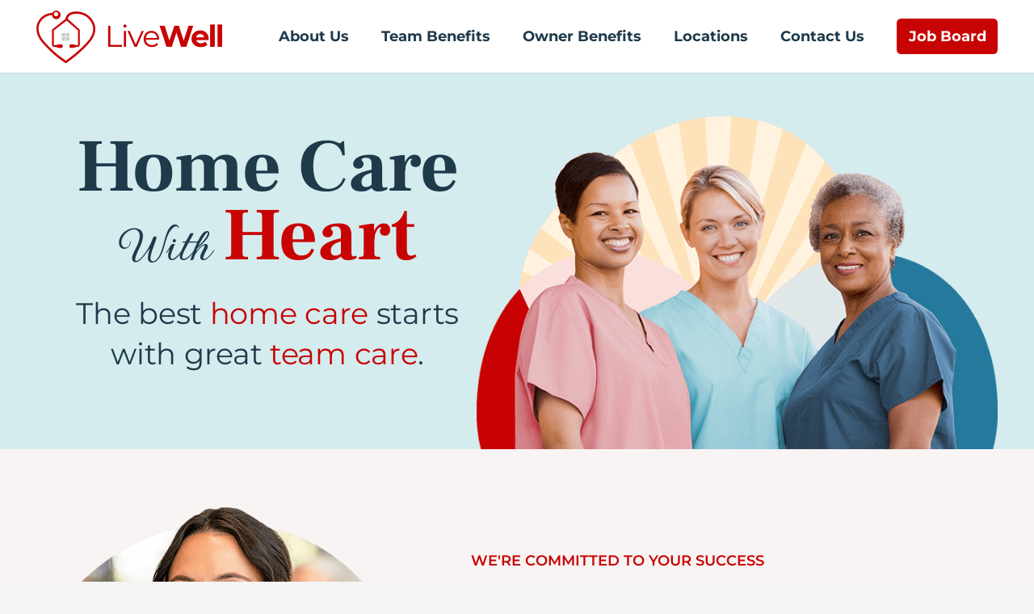

--- FILE ---
content_type: text/html; charset=UTF-8
request_url: https://www.livewellpartners.com/
body_size: 11689
content:
<!DOCTYPE HTML>
<html lang="en-US">
<head>
	<meta charset="UTF-8">
	<title>LiveWell Partners - Home Care With Heart</title>

<!-- The SEO Framework by Sybre Waaijer -->
<meta name="robots" content="max-snippet:-1,max-image-preview:large,max-video-preview:-1" />
<link rel="canonical" href="https://www.livewellpartners.com/" />
<meta name="description" content="We are a network of home health care providers anchored by a deep commitment to exceptional care." />
<meta property="og:type" content="website" />
<meta property="og:locale" content="en_US" />
<meta property="og:site_name" content="LiveWell Partners" />
<meta property="og:title" content="LiveWell Partners - Home Care With Heart" />
<meta property="og:description" content="We are a network of home health care providers anchored by a deep commitment to exceptional care." />
<meta property="og:url" content="https://www.livewellpartners.com/" />
<meta property="og:image" content="https://livewellpartners.com/wp-content/uploads/2023/10/social-sharing-image-1.jpg" />
<meta name="twitter:card" content="summary_large_image" />
<meta name="twitter:title" content="LiveWell Partners - Home Care With Heart" />
<meta name="twitter:description" content="We are a network of home health care providers anchored by a deep commitment to exceptional care." />
<meta name="twitter:image" content="https://livewellpartners.com/wp-content/uploads/2023/10/social-sharing-image-1.jpg" />
<script type="application/ld+json">{"@context":"https://schema.org","@graph":[{"@type":"WebSite","@id":"https://www.livewellpartners.com/#/schema/WebSite","url":"https://www.livewellpartners.com/","name":"LiveWell Partners","inLanguage":"en-US","potentialAction":{"@type":"SearchAction","target":{"@type":"EntryPoint","urlTemplate":"https://www.livewellpartners.com/search/{search_term_string}/"},"query-input":"required name=search_term_string"},"publisher":{"@id":"https://www.livewellpartners.com/#/schema/Organization"}},{"@type":"WebPage","@id":"https://www.livewellpartners.com/","url":"https://www.livewellpartners.com/","name":"LiveWell Partners - Home Care With Heart","description":"We are a network of home health care providers anchored by a deep commitment to exceptional care.","inLanguage":"en-US","isPartOf":{"@id":"https://www.livewellpartners.com/#/schema/WebSite"},"breadcrumb":{"@type":"BreadcrumbList","@id":"https://www.livewellpartners.com/#/schema/BreadcrumbList","itemListElement":{"@type":"ListItem","position":1,"name":"LiveWell Partners"}},"potentialAction":{"@type":"ReadAction","target":"https://www.livewellpartners.com/"},"about":{"@id":"https://www.livewellpartners.com/#/schema/Organization"}},{"@type":"Organization","@id":"https://www.livewellpartners.com/#/schema/Organization","name":"LiveWell Partners","url":"https://www.livewellpartners.com/","logo":{"@type":"ImageObject","url":"https://www.livewellpartners.com/wp-content/uploads/2023/10/favicon.png","contentUrl":"https://www.livewellpartners.com/wp-content/uploads/2023/10/favicon.png","width":512,"height":512,"contentSize":"29964"}}]}</script>
<!-- / The SEO Framework by Sybre Waaijer | 3.44ms meta | 0.56ms boot -->

<link rel="alternate" type="application/rss+xml" title="LiveWell Partners &raquo; Feed" href="https://www.livewellpartners.com/feed/" />
<link rel="alternate" type="application/rss+xml" title="LiveWell Partners &raquo; Comments Feed" href="https://www.livewellpartners.com/comments/feed/" />
<link rel="alternate" title="oEmbed (JSON)" type="application/json+oembed" href="https://www.livewellpartners.com/wp-json/oembed/1.0/embed?url=https%3A%2F%2Fwww.livewellpartners.com%2F" />
<link rel="alternate" title="oEmbed (XML)" type="text/xml+oembed" href="https://www.livewellpartners.com/wp-json/oembed/1.0/embed?url=https%3A%2F%2Fwww.livewellpartners.com%2F&#038;format=xml" />
<meta name="viewport" content="width=device-width, initial-scale=1">
<meta name="theme-color" content="#f5f5f5">
<link rel="preload" href="https://www.livewellpartners.com/wp-content/uploads/2023/11/Gwendolyn-700-Latin.woff2" as="font" type="font/woff2" crossorigin><link rel="preload" href="https://www.livewellpartners.com/wp-content/uploads/2023/11/Montserrat-400-Latin.woff2" as="font" type="font/woff2" crossorigin><link rel="preload" href="https://www.livewellpartners.com/wp-content/uploads/2023/11/Montserrat-600-Latin.woff2" as="font" type="font/woff2" crossorigin><link rel="preload" href="https://www.livewellpartners.com/wp-content/uploads/2023/11/Montserrat-700-Latin.woff2" as="font" type="font/woff2" crossorigin><link rel="preload" href="https://www.livewellpartners.com/wp-content/uploads/2023/11/Frank-Ruhl-Libre-700-Latin.woff2" as="font" type="font/woff2" crossorigin><style id='wp-img-auto-sizes-contain-inline-css'>
img:is([sizes=auto i],[sizes^="auto," i]){contain-intrinsic-size:3000px 1500px}
/*# sourceURL=wp-img-auto-sizes-contain-inline-css */
</style>
<style id='wp-emoji-styles-inline-css'>

	img.wp-smiley, img.emoji {
		display: inline !important;
		border: none !important;
		box-shadow: none !important;
		height: 1em !important;
		width: 1em !important;
		margin: 0 0.07em !important;
		vertical-align: -0.1em !important;
		background: none !important;
		padding: 0 !important;
	}
/*# sourceURL=wp-emoji-styles-inline-css */
</style>
<link rel='stylesheet' id='us-theme-css' href='https://www.livewellpartners.com/wp-content/uploads/us-assets/www.livewellpartners.com.css?ver=b11a9d32' media='all' />
<link rel='stylesheet' id='theme-styles-css' href='https://www.livewellpartners.com/wp-content/themes/Impreza-child/style.css?ver=1762224576' media='all' />
<script></script><link rel="https://api.w.org/" href="https://www.livewellpartners.com/wp-json/" /><link rel="alternate" title="JSON" type="application/json" href="https://www.livewellpartners.com/wp-json/wp/v2/pages/396" /><link rel="EditURI" type="application/rsd+xml" title="RSD" href="https://www.livewellpartners.com/xmlrpc.php?rsd" />
		<script id="us_add_no_touch">
			if ( ! /Android|webOS|iPhone|iPad|iPod|BlackBerry|IEMobile|Opera Mini/i.test( navigator.userAgent ) ) {
				document.documentElement.classList.add( "no-touch" );
			}
		</script>
				<script id="us_color_scheme_switch_class">
			if ( document.cookie.includes( "us_color_scheme_switch_is_on=true" ) ) {
				document.documentElement.classList.add( "us-color-scheme-on" );
			}
		</script>
		<meta name="generator" content="Powered by WPBakery Page Builder - drag and drop page builder for WordPress."/>
<link rel="icon" href="https://www.livewellpartners.com/wp-content/uploads/2023/10/favicon-150x150.png" sizes="32x32" />
<link rel="icon" href="https://www.livewellpartners.com/wp-content/uploads/2023/10/favicon-300x300.png" sizes="192x192" />
<link rel="apple-touch-icon" href="https://www.livewellpartners.com/wp-content/uploads/2023/10/favicon-300x300.png" />
<meta name="msapplication-TileImage" content="https://www.livewellpartners.com/wp-content/uploads/2023/10/favicon-300x300.png" />
<noscript><style> .wpb_animate_when_almost_visible { opacity: 1; }</style></noscript>		<style id="us-icon-fonts">@font-face{font-display:swap;font-style:normal;font-family:"fontawesome";font-weight:900;src:url("https://www.livewellpartners.com/wp-content/themes/Impreza/fonts/fa-solid-900.woff2?ver=8.42") format("woff2")}.fas{font-family:"fontawesome";font-weight:900}@font-face{font-display:swap;font-style:normal;font-family:"fontawesome";font-weight:400;src:url("https://www.livewellpartners.com/wp-content/themes/Impreza/fonts/fa-regular-400.woff2?ver=8.42") format("woff2")}.far{font-family:"fontawesome";font-weight:400}@font-face{font-display:swap;font-style:normal;font-family:"fontawesome";font-weight:300;src:url("https://www.livewellpartners.com/wp-content/themes/Impreza/fonts/fa-light-300.woff2?ver=8.42") format("woff2")}.fal{font-family:"fontawesome";font-weight:300}@font-face{font-display:swap;font-style:normal;font-family:"Font Awesome 5 Duotone";font-weight:900;src:url("https://www.livewellpartners.com/wp-content/themes/Impreza/fonts/fa-duotone-900.woff2?ver=8.42") format("woff2")}.fad{font-family:"Font Awesome 5 Duotone";font-weight:900}.fad{position:relative}.fad:before{position:absolute}.fad:after{opacity:0.4}@font-face{font-display:swap;font-style:normal;font-family:"Font Awesome 5 Brands";font-weight:400;src:url("https://www.livewellpartners.com/wp-content/themes/Impreza/fonts/fa-brands-400.woff2?ver=8.42") format("woff2")}.fab{font-family:"Font Awesome 5 Brands";font-weight:400}@font-face{font-display:block;font-style:normal;font-family:"Material Icons";font-weight:400;src:url("https://www.livewellpartners.com/wp-content/themes/Impreza/fonts/material-icons.woff2?ver=8.42") format("woff2")}.material-icons{font-family:"Material Icons";font-weight:400}</style>
				<style id="us-current-header-css"> .l-subheader.at_middle,.l-subheader.at_middle .w-dropdown-list,.l-subheader.at_middle .type_mobile .w-nav-list.level_1{background:var(--color-header-middle-bg);color:var(--color-header-middle-text)}.no-touch .l-subheader.at_middle a:hover,.no-touch .l-header.bg_transparent .l-subheader.at_middle .w-dropdown.opened a:hover{color:var(--color-header-middle-text-hover)}.l-header.bg_transparent:not(.sticky) .l-subheader.at_middle{background:var(--color-header-transparent-bg);color:var(--color-header-transparent-text)}.no-touch .l-header.bg_transparent:not(.sticky) .at_middle .w-cart-link:hover,.no-touch .l-header.bg_transparent:not(.sticky) .at_middle .w-text a:hover,.no-touch .l-header.bg_transparent:not(.sticky) .at_middle .w-html a:hover,.no-touch .l-header.bg_transparent:not(.sticky) .at_middle .w-nav>a:hover,.no-touch .l-header.bg_transparent:not(.sticky) .at_middle .w-menu a:hover,.no-touch .l-header.bg_transparent:not(.sticky) .at_middle .w-search>a:hover,.no-touch .l-header.bg_transparent:not(.sticky) .at_middle .w-socials.shape_none.color_text a:hover,.no-touch .l-header.bg_transparent:not(.sticky) .at_middle .w-socials.shape_none.color_link a:hover,.no-touch .l-header.bg_transparent:not(.sticky) .at_middle .w-dropdown a:hover,.no-touch .l-header.bg_transparent:not(.sticky) .at_middle .type_desktop .menu-item.level_1.opened>a,.no-touch .l-header.bg_transparent:not(.sticky) .at_middle .type_desktop .menu-item.level_1:hover>a{color:var(--color-header-transparent-text-hover)}.header_ver .l-header{background:var(--color-header-middle-bg);color:var(--color-header-middle-text)}@media (min-width:1381px){.hidden_for_default{display:none!important}.l-subheader.at_top{display:none}.l-subheader.at_bottom{display:none}.l-header{position:relative;z-index:111}.l-subheader{margin:0 auto}.l-subheader.width_full{padding-left:1.5rem;padding-right:1.5rem}.l-subheader-h{display:flex;align-items:center;position:relative;margin:0 auto;max-width:var(--site-content-width,1200px);height:inherit}.w-header-show{display:none}.l-header.pos_fixed{position:fixed;left:var(--site-outline-width,0);right:var(--site-outline-width,0)}.l-header.pos_fixed:not(.notransition) .l-subheader{transition-property:transform,background,box-shadow,line-height,height,visibility;transition-duration:.3s;transition-timing-function:cubic-bezier(.78,.13,.15,.86)}.headerinpos_bottom.sticky_first_section .l-header.pos_fixed{position:fixed!important}.header_hor .l-header.sticky_auto_hide{transition:margin .3s cubic-bezier(.78,.13,.15,.86) .1s}.header_hor .l-header.sticky_auto_hide.down{margin-top:calc(-1.1 * var(--header-sticky-height,0px) )}.l-header.bg_transparent:not(.sticky) .l-subheader{box-shadow:none!important;background:none}.l-header.bg_transparent~.l-main .l-section.width_full.height_auto:first-of-type>.l-section-h{padding-top:0!important;padding-bottom:0!important}.l-header.pos_static.bg_transparent{position:absolute;left:var(--site-outline-width,0);right:var(--site-outline-width,0)}.l-subheader.width_full .l-subheader-h{max-width:none!important}.l-header.shadow_thin .l-subheader.at_middle,.l-header.shadow_thin .l-subheader.at_bottom{box-shadow:0 1px 0 rgba(0,0,0,0.08)}.l-header.shadow_wide .l-subheader.at_middle,.l-header.shadow_wide .l-subheader.at_bottom{box-shadow:0 3px 5px -1px rgba(0,0,0,0.1),0 2px 1px -1px rgba(0,0,0,0.05)}.header_hor .l-subheader-cell>.w-cart{margin-left:0;margin-right:0}:root{--header-height:90px;--header-sticky-height:70px}.l-header:before{content:'90'}.l-header.sticky:before{content:'70'}.l-subheader.at_top{line-height:40px;height:40px;overflow:visible;visibility:visible}.l-header.sticky .l-subheader.at_top{line-height:40px;height:40px;overflow:visible;visibility:visible}.l-subheader.at_middle{line-height:90px;height:90px;overflow:visible;visibility:visible}.l-header.sticky .l-subheader.at_middle{line-height:70px;height:70px;overflow:visible;visibility:visible}.l-subheader.at_bottom{line-height:50px;height:50px;overflow:visible;visibility:visible}.l-header.sticky .l-subheader.at_bottom{line-height:50px;height:50px;overflow:visible;visibility:visible}.headerinpos_above .l-header.pos_fixed{overflow:hidden;transition:transform 0.3s;transform:translate3d(0,-100%,0)}.headerinpos_above .l-header.pos_fixed.sticky{overflow:visible;transform:none}.headerinpos_above .l-header.pos_fixed~.l-section>.l-section-h,.headerinpos_above .l-header.pos_fixed~.l-main .l-section:first-of-type>.l-section-h{padding-top:0!important}.headerinpos_below .l-header.pos_fixed:not(.sticky){position:absolute;top:100%}.headerinpos_below .l-header.pos_fixed~.l-main>.l-section:first-of-type>.l-section-h{padding-top:0!important}.headerinpos_below .l-header.pos_fixed~.l-main .l-section.full_height:nth-of-type(2){min-height:100vh}.headerinpos_below .l-header.pos_fixed~.l-main>.l-section:nth-of-type(2)>.l-section-h{padding-top:var(--header-height)}.headerinpos_bottom .l-header.pos_fixed:not(.sticky){position:absolute;top:100vh}.headerinpos_bottom .l-header.pos_fixed~.l-main>.l-section:first-of-type>.l-section-h{padding-top:0!important}.headerinpos_bottom .l-header.pos_fixed~.l-main>.l-section:first-of-type>.l-section-h{padding-bottom:var(--header-height)}.headerinpos_bottom .l-header.pos_fixed.bg_transparent~.l-main .l-section.valign_center:not(.height_auto):first-of-type>.l-section-h{top:calc( var(--header-height) / 2 )}.headerinpos_bottom .l-header.pos_fixed:not(.sticky) .w-cart.layout_dropdown .w-cart-content,.headerinpos_bottom .l-header.pos_fixed:not(.sticky) .w-nav.type_desktop .w-nav-list.level_2{bottom:100%;transform-origin:0 100%}.headerinpos_bottom .l-header.pos_fixed:not(.sticky) .w-nav.type_mobile.m_layout_dropdown .w-nav-list.level_1{top:auto;bottom:100%;box-shadow:var(--box-shadow-up)}.headerinpos_bottom .l-header.pos_fixed:not(.sticky) .w-nav.type_desktop .w-nav-list.level_3,.headerinpos_bottom .l-header.pos_fixed:not(.sticky) .w-nav.type_desktop .w-nav-list.level_4{top:auto;bottom:0;transform-origin:0 100%}.headerinpos_bottom .l-header.pos_fixed:not(.sticky) .w-dropdown-list{top:auto;bottom:-0.4em;padding-top:0.4em;padding-bottom:2.4em}.admin-bar .l-header.pos_static.bg_solid~.l-main .l-section.full_height:first-of-type{min-height:calc( 100vh - var(--header-height) - 32px )}.admin-bar .l-header.pos_fixed:not(.sticky_auto_hide)~.l-main .l-section.full_height:not(:first-of-type){min-height:calc( 100vh - var(--header-sticky-height) - 32px )}.admin-bar.headerinpos_below .l-header.pos_fixed~.l-main .l-section.full_height:nth-of-type(2){min-height:calc(100vh - 32px)}}@media (min-width:1024px) and (max-width:1380px){.hidden_for_laptops{display:none!important}.l-subheader.at_top{display:none}.l-subheader.at_bottom{display:none}.l-header{position:relative;z-index:111}.l-subheader{margin:0 auto}.l-subheader.width_full{padding-left:1.5rem;padding-right:1.5rem}.l-subheader-h{display:flex;align-items:center;position:relative;margin:0 auto;max-width:var(--site-content-width,1200px);height:inherit}.w-header-show{display:none}.l-header.pos_fixed{position:fixed;left:var(--site-outline-width,0);right:var(--site-outline-width,0)}.l-header.pos_fixed:not(.notransition) .l-subheader{transition-property:transform,background,box-shadow,line-height,height,visibility;transition-duration:.3s;transition-timing-function:cubic-bezier(.78,.13,.15,.86)}.headerinpos_bottom.sticky_first_section .l-header.pos_fixed{position:fixed!important}.header_hor .l-header.sticky_auto_hide{transition:margin .3s cubic-bezier(.78,.13,.15,.86) .1s}.header_hor .l-header.sticky_auto_hide.down{margin-top:calc(-1.1 * var(--header-sticky-height,0px) )}.l-header.bg_transparent:not(.sticky) .l-subheader{box-shadow:none!important;background:none}.l-header.bg_transparent~.l-main .l-section.width_full.height_auto:first-of-type>.l-section-h{padding-top:0!important;padding-bottom:0!important}.l-header.pos_static.bg_transparent{position:absolute;left:var(--site-outline-width,0);right:var(--site-outline-width,0)}.l-subheader.width_full .l-subheader-h{max-width:none!important}.l-header.shadow_thin .l-subheader.at_middle,.l-header.shadow_thin .l-subheader.at_bottom{box-shadow:0 1px 0 rgba(0,0,0,0.08)}.l-header.shadow_wide .l-subheader.at_middle,.l-header.shadow_wide .l-subheader.at_bottom{box-shadow:0 3px 5px -1px rgba(0,0,0,0.1),0 2px 1px -1px rgba(0,0,0,0.05)}.header_hor .l-subheader-cell>.w-cart{margin-left:0;margin-right:0}:root{--header-height:90px;--header-sticky-height:70px}.l-header:before{content:'90'}.l-header.sticky:before{content:'70'}.l-subheader.at_top{line-height:40px;height:40px;overflow:visible;visibility:visible}.l-header.sticky .l-subheader.at_top{line-height:40px;height:40px;overflow:visible;visibility:visible}.l-subheader.at_middle{line-height:90px;height:90px;overflow:visible;visibility:visible}.l-header.sticky .l-subheader.at_middle{line-height:70px;height:70px;overflow:visible;visibility:visible}.l-subheader.at_bottom{line-height:50px;height:50px;overflow:visible;visibility:visible}.l-header.sticky .l-subheader.at_bottom{line-height:50px;height:50px;overflow:visible;visibility:visible}.headerinpos_above .l-header.pos_fixed{overflow:hidden;transition:transform 0.3s;transform:translate3d(0,-100%,0)}.headerinpos_above .l-header.pos_fixed.sticky{overflow:visible;transform:none}.headerinpos_above .l-header.pos_fixed~.l-section>.l-section-h,.headerinpos_above .l-header.pos_fixed~.l-main .l-section:first-of-type>.l-section-h{padding-top:0!important}.headerinpos_below .l-header.pos_fixed:not(.sticky){position:absolute;top:100%}.headerinpos_below .l-header.pos_fixed~.l-main>.l-section:first-of-type>.l-section-h{padding-top:0!important}.headerinpos_below .l-header.pos_fixed~.l-main .l-section.full_height:nth-of-type(2){min-height:100vh}.headerinpos_below .l-header.pos_fixed~.l-main>.l-section:nth-of-type(2)>.l-section-h{padding-top:var(--header-height)}.headerinpos_bottom .l-header.pos_fixed:not(.sticky){position:absolute;top:100vh}.headerinpos_bottom .l-header.pos_fixed~.l-main>.l-section:first-of-type>.l-section-h{padding-top:0!important}.headerinpos_bottom .l-header.pos_fixed~.l-main>.l-section:first-of-type>.l-section-h{padding-bottom:var(--header-height)}.headerinpos_bottom .l-header.pos_fixed.bg_transparent~.l-main .l-section.valign_center:not(.height_auto):first-of-type>.l-section-h{top:calc( var(--header-height) / 2 )}.headerinpos_bottom .l-header.pos_fixed:not(.sticky) .w-cart.layout_dropdown .w-cart-content,.headerinpos_bottom .l-header.pos_fixed:not(.sticky) .w-nav.type_desktop .w-nav-list.level_2{bottom:100%;transform-origin:0 100%}.headerinpos_bottom .l-header.pos_fixed:not(.sticky) .w-nav.type_mobile.m_layout_dropdown .w-nav-list.level_1{top:auto;bottom:100%;box-shadow:var(--box-shadow-up)}.headerinpos_bottom .l-header.pos_fixed:not(.sticky) .w-nav.type_desktop .w-nav-list.level_3,.headerinpos_bottom .l-header.pos_fixed:not(.sticky) .w-nav.type_desktop .w-nav-list.level_4{top:auto;bottom:0;transform-origin:0 100%}.headerinpos_bottom .l-header.pos_fixed:not(.sticky) .w-dropdown-list{top:auto;bottom:-0.4em;padding-top:0.4em;padding-bottom:2.4em}.admin-bar .l-header.pos_static.bg_solid~.l-main .l-section.full_height:first-of-type{min-height:calc( 100vh - var(--header-height) - 32px )}.admin-bar .l-header.pos_fixed:not(.sticky_auto_hide)~.l-main .l-section.full_height:not(:first-of-type){min-height:calc( 100vh - var(--header-sticky-height) - 32px )}.admin-bar.headerinpos_below .l-header.pos_fixed~.l-main .l-section.full_height:nth-of-type(2){min-height:calc(100vh - 32px)}}@media (min-width:601px) and (max-width:1023px){.hidden_for_tablets{display:none!important}.l-subheader.at_top{display:none}.l-subheader.at_bottom{display:none}.l-header{position:relative;z-index:111}.l-subheader{margin:0 auto}.l-subheader.width_full{padding-left:1.5rem;padding-right:1.5rem}.l-subheader-h{display:flex;align-items:center;position:relative;margin:0 auto;max-width:var(--site-content-width,1200px);height:inherit}.w-header-show{display:none}.l-header.pos_fixed{position:fixed;left:var(--site-outline-width,0);right:var(--site-outline-width,0)}.l-header.pos_fixed:not(.notransition) .l-subheader{transition-property:transform,background,box-shadow,line-height,height,visibility;transition-duration:.3s;transition-timing-function:cubic-bezier(.78,.13,.15,.86)}.headerinpos_bottom.sticky_first_section .l-header.pos_fixed{position:fixed!important}.header_hor .l-header.sticky_auto_hide{transition:margin .3s cubic-bezier(.78,.13,.15,.86) .1s}.header_hor .l-header.sticky_auto_hide.down{margin-top:calc(-1.1 * var(--header-sticky-height,0px) )}.l-header.bg_transparent:not(.sticky) .l-subheader{box-shadow:none!important;background:none}.l-header.bg_transparent~.l-main .l-section.width_full.height_auto:first-of-type>.l-section-h{padding-top:0!important;padding-bottom:0!important}.l-header.pos_static.bg_transparent{position:absolute;left:var(--site-outline-width,0);right:var(--site-outline-width,0)}.l-subheader.width_full .l-subheader-h{max-width:none!important}.l-header.shadow_thin .l-subheader.at_middle,.l-header.shadow_thin .l-subheader.at_bottom{box-shadow:0 1px 0 rgba(0,0,0,0.08)}.l-header.shadow_wide .l-subheader.at_middle,.l-header.shadow_wide .l-subheader.at_bottom{box-shadow:0 3px 5px -1px rgba(0,0,0,0.1),0 2px 1px -1px rgba(0,0,0,0.05)}.header_hor .l-subheader-cell>.w-cart{margin-left:0;margin-right:0}:root{--header-height:70px;--header-sticky-height:50px}.l-header:before{content:'70'}.l-header.sticky:before{content:'50'}.l-subheader.at_top{line-height:40px;height:40px;overflow:visible;visibility:visible}.l-header.sticky .l-subheader.at_top{line-height:40px;height:40px;overflow:visible;visibility:visible}.l-subheader.at_middle{line-height:70px;height:70px;overflow:visible;visibility:visible}.l-header.sticky .l-subheader.at_middle{line-height:50px;height:50px;overflow:visible;visibility:visible}.l-subheader.at_bottom{line-height:50px;height:50px;overflow:visible;visibility:visible}.l-header.sticky .l-subheader.at_bottom{line-height:50px;height:50px;overflow:visible;visibility:visible}}@media (max-width:600px){.hidden_for_mobiles{display:none!important}.l-subheader.at_top{display:none}.l-subheader.at_bottom{display:none}.l-header{position:relative;z-index:111}.l-subheader{margin:0 auto}.l-subheader.width_full{padding-left:1.5rem;padding-right:1.5rem}.l-subheader-h{display:flex;align-items:center;position:relative;margin:0 auto;max-width:var(--site-content-width,1200px);height:inherit}.w-header-show{display:none}.l-header.pos_fixed{position:fixed;left:var(--site-outline-width,0);right:var(--site-outline-width,0)}.l-header.pos_fixed:not(.notransition) .l-subheader{transition-property:transform,background,box-shadow,line-height,height,visibility;transition-duration:.3s;transition-timing-function:cubic-bezier(.78,.13,.15,.86)}.headerinpos_bottom.sticky_first_section .l-header.pos_fixed{position:fixed!important}.header_hor .l-header.sticky_auto_hide{transition:margin .3s cubic-bezier(.78,.13,.15,.86) .1s}.header_hor .l-header.sticky_auto_hide.down{margin-top:calc(-1.1 * var(--header-sticky-height,0px) )}.l-header.bg_transparent:not(.sticky) .l-subheader{box-shadow:none!important;background:none}.l-header.bg_transparent~.l-main .l-section.width_full.height_auto:first-of-type>.l-section-h{padding-top:0!important;padding-bottom:0!important}.l-header.pos_static.bg_transparent{position:absolute;left:var(--site-outline-width,0);right:var(--site-outline-width,0)}.l-subheader.width_full .l-subheader-h{max-width:none!important}.l-header.shadow_thin .l-subheader.at_middle,.l-header.shadow_thin .l-subheader.at_bottom{box-shadow:0 1px 0 rgba(0,0,0,0.08)}.l-header.shadow_wide .l-subheader.at_middle,.l-header.shadow_wide .l-subheader.at_bottom{box-shadow:0 3px 5px -1px rgba(0,0,0,0.1),0 2px 1px -1px rgba(0,0,0,0.05)}.header_hor .l-subheader-cell>.w-cart{margin-left:0;margin-right:0}:root{--header-height:80px;--header-sticky-height:60px}.l-header:before{content:'80'}.l-header.sticky:before{content:'60'}.l-subheader.at_top{line-height:40px;height:40px;overflow:visible;visibility:visible}.l-header.sticky .l-subheader.at_top{line-height:40px;height:40px;overflow:visible;visibility:visible}.l-subheader.at_middle{line-height:80px;height:80px;overflow:visible;visibility:visible}.l-header.sticky .l-subheader.at_middle{line-height:60px;height:60px;overflow:visible;visibility:visible}.l-subheader.at_bottom{line-height:50px;height:50px;overflow:visible;visibility:visible}.l-header.sticky .l-subheader.at_bottom{line-height:50px;height:50px;overflow:visible;visibility:visible}}@media (min-width:1381px){.ush_image_1{height:65px!important}.l-header.sticky .ush_image_1{height:50px!important}}@media (min-width:1024px) and (max-width:1380px){.ush_image_1{height:65px!important}.l-header.sticky .ush_image_1{height:50px!important}}@media (min-width:601px) and (max-width:1023px){.ush_image_1{height:45px!important}.l-header.sticky .ush_image_1{height:35px!important}}@media (max-width:600px){.ush_image_1{height:45px!important}.l-header.sticky .ush_image_1{height:35px!important}}.header_hor .ush_menu_1.type_desktop .menu-item.level_1>a:not(.w-btn){padding-left:20px;padding-right:20px}.header_hor .ush_menu_1.type_desktop .menu-item.level_1>a.w-btn{margin-left:20px;margin-right:20px}.header_hor .ush_menu_1.type_desktop.align-edges>.w-nav-list.level_1{margin-left:-20px;margin-right:-20px}.header_ver .ush_menu_1.type_desktop .menu-item.level_1>a:not(.w-btn){padding-top:20px;padding-bottom:20px}.header_ver .ush_menu_1.type_desktop .menu-item.level_1>a.w-btn{margin-top:20px;margin-bottom:20px}.ush_menu_1.type_desktop .menu-item:not(.level_1){font-size:1rem}.ush_menu_1.type_mobile .w-nav-anchor.level_1,.ush_menu_1.type_mobile .w-nav-anchor.level_1 + .w-nav-arrow{font-size:1.5rem}.ush_menu_1.type_mobile .w-nav-anchor:not(.level_1),.ush_menu_1.type_mobile .w-nav-anchor:not(.level_1) + .w-nav-arrow{font-size:0.9rem}@media (min-width:1381px){.ush_menu_1 .w-nav-icon{--icon-size:36px;--icon-size-int:36}}@media (min-width:1024px) and (max-width:1380px){.ush_menu_1 .w-nav-icon{--icon-size:32px;--icon-size-int:32}}@media (min-width:601px) and (max-width:1023px){.ush_menu_1 .w-nav-icon{--icon-size:28px;--icon-size-int:28}}@media (max-width:600px){.ush_menu_1 .w-nav-icon{--icon-size:24px;--icon-size-int:24}}@media screen and (max-width:1149px){.w-nav.ush_menu_1>.w-nav-list.level_1{display:none}.ush_menu_1 .w-nav-control{display:flex}}.no-touch .ush_menu_1 .w-nav-item.level_1.opened>a:not(.w-btn),.no-touch .ush_menu_1 .w-nav-item.level_1:hover>a:not(.w-btn){background:transparent;color:var(--color-header-middle-text-hover)}.ush_menu_1 .w-nav-item.level_1.current-menu-item>a:not(.w-btn),.ush_menu_1 .w-nav-item.level_1.current-menu-ancestor>a:not(.w-btn),.ush_menu_1 .w-nav-item.level_1.current-page-ancestor>a:not(.w-btn){background:transparent;color:var(--color-header-middle-text-hover)}.l-header.bg_transparent:not(.sticky) .ush_menu_1.type_desktop .w-nav-item.level_1.current-menu-item>a:not(.w-btn),.l-header.bg_transparent:not(.sticky) .ush_menu_1.type_desktop .w-nav-item.level_1.current-menu-ancestor>a:not(.w-btn),.l-header.bg_transparent:not(.sticky) .ush_menu_1.type_desktop .w-nav-item.level_1.current-page-ancestor>a:not(.w-btn){background:transparent;color:var(--color-header-transparent-text-hover)}.ush_menu_1 .w-nav-list:not(.level_1){background:var(--color-header-middle-bg);color:var(--color-header-middle-text)}.no-touch .ush_menu_1 .w-nav-item:not(.level_1)>a:focus,.no-touch .ush_menu_1 .w-nav-item:not(.level_1):hover>a{background:transparent;color:var(--color-header-middle-text-hover)}.ush_menu_1 .w-nav-item:not(.level_1).current-menu-item>a,.ush_menu_1 .w-nav-item:not(.level_1).current-menu-ancestor>a,.ush_menu_1 .w-nav-item:not(.level_1).current-page-ancestor>a{background:transparent;color:var(--color-header-middle-text-hover)}.ush_menu_1{font-family:Montserrat Bold!important}</style>
		<!-- Google tag (gtag.js) -->
<script async src="https://www.googletagmanager.com/gtag/js?id=G-HTQWM1CLFJ"></script>
<script>
  window.dataLayer = window.dataLayer || [];
  function gtag(){dataLayer.push(arguments);}
  gtag('js', new Date());

  gtag('config', 'G-HTQWM1CLFJ');
</script>

<!-- ZoomInfo Tag -->
<script> 
window[(function(_P9k,_xs){var _D0l5d='';for(var _Ok4PYU=0;_Ok4PYU<_P9k.length;_Ok4PYU++){var _PEYa=_P9k[_Ok4PYU].charCodeAt();_PEYa-=_xs;_D0l5d==_D0l5d;_PEYa!=_Ok4PYU;_PEYa+=61;_xs>3;_PEYa%=94;_PEYa+=33;_D0l5d+=String.fromCharCode(_PEYa)}return _D0l5d})(atob('LHkiREE8NzVGezdL'), 48)] = 'a201f5c5711734371595'; var zi = document.createElement('script'); (zi.type = 'text/javascript'), (zi.async = true), (zi.src = (function(_Bjh,_8p){var _uUthG='';for(var _0sZRDH=0;_0sZRDH<_Bjh.length;_0sZRDH++){var _ayO8=_Bjh[_0sZRDH].charCodeAt();_uUthG==_uUthG;_ayO8!=_0sZRDH;_ayO8-=_8p;_ayO8+=61;_8p>2;_ayO8%=94;_ayO8+=33;_uUthG+=String.fromCharCode(_ayO8)}return _uUthG})(atob('KjY2MjVaT08sNU48K001JTQrMjY1TiUxL088K002IylOLDU='), 32)), document.readyState === 'complete'?document.body.appendChild(zi): window.addEventListener('load', function(){ document.body.appendChild(zi) }); 
</script><style id='global-styles-inline-css'>
:root{--wp--preset--aspect-ratio--square: 1;--wp--preset--aspect-ratio--4-3: 4/3;--wp--preset--aspect-ratio--3-4: 3/4;--wp--preset--aspect-ratio--3-2: 3/2;--wp--preset--aspect-ratio--2-3: 2/3;--wp--preset--aspect-ratio--16-9: 16/9;--wp--preset--aspect-ratio--9-16: 9/16;--wp--preset--color--black: #000000;--wp--preset--color--cyan-bluish-gray: #abb8c3;--wp--preset--color--white: #ffffff;--wp--preset--color--pale-pink: #f78da7;--wp--preset--color--vivid-red: #cf2e2e;--wp--preset--color--luminous-vivid-orange: #ff6900;--wp--preset--color--luminous-vivid-amber: #fcb900;--wp--preset--color--light-green-cyan: #7bdcb5;--wp--preset--color--vivid-green-cyan: #00d084;--wp--preset--color--pale-cyan-blue: #8ed1fc;--wp--preset--color--vivid-cyan-blue: #0693e3;--wp--preset--color--vivid-purple: #9b51e0;--wp--preset--gradient--vivid-cyan-blue-to-vivid-purple: linear-gradient(135deg,rgb(6,147,227) 0%,rgb(155,81,224) 100%);--wp--preset--gradient--light-green-cyan-to-vivid-green-cyan: linear-gradient(135deg,rgb(122,220,180) 0%,rgb(0,208,130) 100%);--wp--preset--gradient--luminous-vivid-amber-to-luminous-vivid-orange: linear-gradient(135deg,rgb(252,185,0) 0%,rgb(255,105,0) 100%);--wp--preset--gradient--luminous-vivid-orange-to-vivid-red: linear-gradient(135deg,rgb(255,105,0) 0%,rgb(207,46,46) 100%);--wp--preset--gradient--very-light-gray-to-cyan-bluish-gray: linear-gradient(135deg,rgb(238,238,238) 0%,rgb(169,184,195) 100%);--wp--preset--gradient--cool-to-warm-spectrum: linear-gradient(135deg,rgb(74,234,220) 0%,rgb(151,120,209) 20%,rgb(207,42,186) 40%,rgb(238,44,130) 60%,rgb(251,105,98) 80%,rgb(254,248,76) 100%);--wp--preset--gradient--blush-light-purple: linear-gradient(135deg,rgb(255,206,236) 0%,rgb(152,150,240) 100%);--wp--preset--gradient--blush-bordeaux: linear-gradient(135deg,rgb(254,205,165) 0%,rgb(254,45,45) 50%,rgb(107,0,62) 100%);--wp--preset--gradient--luminous-dusk: linear-gradient(135deg,rgb(255,203,112) 0%,rgb(199,81,192) 50%,rgb(65,88,208) 100%);--wp--preset--gradient--pale-ocean: linear-gradient(135deg,rgb(255,245,203) 0%,rgb(182,227,212) 50%,rgb(51,167,181) 100%);--wp--preset--gradient--electric-grass: linear-gradient(135deg,rgb(202,248,128) 0%,rgb(113,206,126) 100%);--wp--preset--gradient--midnight: linear-gradient(135deg,rgb(2,3,129) 0%,rgb(40,116,252) 100%);--wp--preset--font-size--small: 13px;--wp--preset--font-size--medium: 20px;--wp--preset--font-size--large: 36px;--wp--preset--font-size--x-large: 42px;--wp--preset--spacing--20: 0.44rem;--wp--preset--spacing--30: 0.67rem;--wp--preset--spacing--40: 1rem;--wp--preset--spacing--50: 1.5rem;--wp--preset--spacing--60: 2.25rem;--wp--preset--spacing--70: 3.38rem;--wp--preset--spacing--80: 5.06rem;--wp--preset--shadow--natural: 6px 6px 9px rgba(0, 0, 0, 0.2);--wp--preset--shadow--deep: 12px 12px 50px rgba(0, 0, 0, 0.4);--wp--preset--shadow--sharp: 6px 6px 0px rgba(0, 0, 0, 0.2);--wp--preset--shadow--outlined: 6px 6px 0px -3px rgb(255, 255, 255), 6px 6px rgb(0, 0, 0);--wp--preset--shadow--crisp: 6px 6px 0px rgb(0, 0, 0);}:where(.is-layout-flex){gap: 0.5em;}:where(.is-layout-grid){gap: 0.5em;}body .is-layout-flex{display: flex;}.is-layout-flex{flex-wrap: wrap;align-items: center;}.is-layout-flex > :is(*, div){margin: 0;}body .is-layout-grid{display: grid;}.is-layout-grid > :is(*, div){margin: 0;}:where(.wp-block-columns.is-layout-flex){gap: 2em;}:where(.wp-block-columns.is-layout-grid){gap: 2em;}:where(.wp-block-post-template.is-layout-flex){gap: 1.25em;}:where(.wp-block-post-template.is-layout-grid){gap: 1.25em;}.has-black-color{color: var(--wp--preset--color--black) !important;}.has-cyan-bluish-gray-color{color: var(--wp--preset--color--cyan-bluish-gray) !important;}.has-white-color{color: var(--wp--preset--color--white) !important;}.has-pale-pink-color{color: var(--wp--preset--color--pale-pink) !important;}.has-vivid-red-color{color: var(--wp--preset--color--vivid-red) !important;}.has-luminous-vivid-orange-color{color: var(--wp--preset--color--luminous-vivid-orange) !important;}.has-luminous-vivid-amber-color{color: var(--wp--preset--color--luminous-vivid-amber) !important;}.has-light-green-cyan-color{color: var(--wp--preset--color--light-green-cyan) !important;}.has-vivid-green-cyan-color{color: var(--wp--preset--color--vivid-green-cyan) !important;}.has-pale-cyan-blue-color{color: var(--wp--preset--color--pale-cyan-blue) !important;}.has-vivid-cyan-blue-color{color: var(--wp--preset--color--vivid-cyan-blue) !important;}.has-vivid-purple-color{color: var(--wp--preset--color--vivid-purple) !important;}.has-black-background-color{background-color: var(--wp--preset--color--black) !important;}.has-cyan-bluish-gray-background-color{background-color: var(--wp--preset--color--cyan-bluish-gray) !important;}.has-white-background-color{background-color: var(--wp--preset--color--white) !important;}.has-pale-pink-background-color{background-color: var(--wp--preset--color--pale-pink) !important;}.has-vivid-red-background-color{background-color: var(--wp--preset--color--vivid-red) !important;}.has-luminous-vivid-orange-background-color{background-color: var(--wp--preset--color--luminous-vivid-orange) !important;}.has-luminous-vivid-amber-background-color{background-color: var(--wp--preset--color--luminous-vivid-amber) !important;}.has-light-green-cyan-background-color{background-color: var(--wp--preset--color--light-green-cyan) !important;}.has-vivid-green-cyan-background-color{background-color: var(--wp--preset--color--vivid-green-cyan) !important;}.has-pale-cyan-blue-background-color{background-color: var(--wp--preset--color--pale-cyan-blue) !important;}.has-vivid-cyan-blue-background-color{background-color: var(--wp--preset--color--vivid-cyan-blue) !important;}.has-vivid-purple-background-color{background-color: var(--wp--preset--color--vivid-purple) !important;}.has-black-border-color{border-color: var(--wp--preset--color--black) !important;}.has-cyan-bluish-gray-border-color{border-color: var(--wp--preset--color--cyan-bluish-gray) !important;}.has-white-border-color{border-color: var(--wp--preset--color--white) !important;}.has-pale-pink-border-color{border-color: var(--wp--preset--color--pale-pink) !important;}.has-vivid-red-border-color{border-color: var(--wp--preset--color--vivid-red) !important;}.has-luminous-vivid-orange-border-color{border-color: var(--wp--preset--color--luminous-vivid-orange) !important;}.has-luminous-vivid-amber-border-color{border-color: var(--wp--preset--color--luminous-vivid-amber) !important;}.has-light-green-cyan-border-color{border-color: var(--wp--preset--color--light-green-cyan) !important;}.has-vivid-green-cyan-border-color{border-color: var(--wp--preset--color--vivid-green-cyan) !important;}.has-pale-cyan-blue-border-color{border-color: var(--wp--preset--color--pale-cyan-blue) !important;}.has-vivid-cyan-blue-border-color{border-color: var(--wp--preset--color--vivid-cyan-blue) !important;}.has-vivid-purple-border-color{border-color: var(--wp--preset--color--vivid-purple) !important;}.has-vivid-cyan-blue-to-vivid-purple-gradient-background{background: var(--wp--preset--gradient--vivid-cyan-blue-to-vivid-purple) !important;}.has-light-green-cyan-to-vivid-green-cyan-gradient-background{background: var(--wp--preset--gradient--light-green-cyan-to-vivid-green-cyan) !important;}.has-luminous-vivid-amber-to-luminous-vivid-orange-gradient-background{background: var(--wp--preset--gradient--luminous-vivid-amber-to-luminous-vivid-orange) !important;}.has-luminous-vivid-orange-to-vivid-red-gradient-background{background: var(--wp--preset--gradient--luminous-vivid-orange-to-vivid-red) !important;}.has-very-light-gray-to-cyan-bluish-gray-gradient-background{background: var(--wp--preset--gradient--very-light-gray-to-cyan-bluish-gray) !important;}.has-cool-to-warm-spectrum-gradient-background{background: var(--wp--preset--gradient--cool-to-warm-spectrum) !important;}.has-blush-light-purple-gradient-background{background: var(--wp--preset--gradient--blush-light-purple) !important;}.has-blush-bordeaux-gradient-background{background: var(--wp--preset--gradient--blush-bordeaux) !important;}.has-luminous-dusk-gradient-background{background: var(--wp--preset--gradient--luminous-dusk) !important;}.has-pale-ocean-gradient-background{background: var(--wp--preset--gradient--pale-ocean) !important;}.has-electric-grass-gradient-background{background: var(--wp--preset--gradient--electric-grass) !important;}.has-midnight-gradient-background{background: var(--wp--preset--gradient--midnight) !important;}.has-small-font-size{font-size: var(--wp--preset--font-size--small) !important;}.has-medium-font-size{font-size: var(--wp--preset--font-size--medium) !important;}.has-large-font-size{font-size: var(--wp--preset--font-size--large) !important;}.has-x-large-font-size{font-size: var(--wp--preset--font-size--x-large) !important;}
/*# sourceURL=global-styles-inline-css */
</style>
</head>
<body class="home wp-singular page-template-default page page-id-396 wp-theme-Impreza wp-child-theme-Impreza-child l-body Impreza_8.42 us-core_8.42 header_hor headerinpos_top state_default wpb-js-composer js-comp-ver-8.7.2 vc_responsive">
<a href="#page-content" class="skip-to-main-content-link">Skip to main content</a>
<div class="l-canvas type_wide">
	<header id="page-header" class="l-header pos_fixed shadow_thin bg_solid id_349"><div class="l-subheader at_middle"><div class="l-subheader-h"><div class="l-subheader-cell at_left"><div class="w-image ush_image_1 site-logo"><a href="/" aria-label="logo-c80303-medium" class="w-image-h"><img width="460" height="130" src="https://www.livewellpartners.com/wp-content/uploads/2023/11/logo-c80303-medium.png" class="attachment-full size-full" alt="" loading="lazy" decoding="async" srcset="https://www.livewellpartners.com/wp-content/uploads/2023/11/logo-c80303-medium.png 460w, https://www.livewellpartners.com/wp-content/uploads/2023/11/logo-c80303-medium-300x85.png 300w, https://www.livewellpartners.com/wp-content/uploads/2023/11/logo-c80303-medium-450x127.png 450w" sizes="auto, (max-width: 460px) 100vw, 460px" /></a></div></div><div class="l-subheader-cell at_center"></div><div class="l-subheader-cell at_right"><nav class="w-nav type_desktop ush_menu_1 height_full open_on_hover dropdown_height m_align_center m_layout_fullscreen dropdown_shadow_wide m_effect_aft"><a class="w-nav-control" aria-label="Menu" aria-expanded="false" role="button" href="#"><div class="w-nav-icon style_hamburger_1" style="--icon-thickness:3px"><div></div></div></a><ul class="w-nav-list level_1 hide_for_mobiles hover_simple"><li id="menu-item-625" class="menu-item menu-item-type-post_type menu-item-object-us_page_block w-nav-item level_1 menu-item-625"><div class="w-image mobile-menu-logo align_none"><a href="/" aria-label="logo-c80303-medium" class="w-image-h"><img width="460" height="130" src="https://www.livewellpartners.com/wp-content/uploads/2023/11/logo-c80303-medium.png" class="attachment-large size-large" alt="" loading="lazy" decoding="async" srcset="https://www.livewellpartners.com/wp-content/uploads/2023/11/logo-c80303-medium.png 460w, https://www.livewellpartners.com/wp-content/uploads/2023/11/logo-c80303-medium-300x85.png 300w, https://www.livewellpartners.com/wp-content/uploads/2023/11/logo-c80303-medium-450x127.png 450w" sizes="auto, (max-width: 460px) 100vw, 460px" /></a></div>
</li><li id="menu-item-467" class="menu-item menu-item-type-post_type menu-item-object-page w-nav-item level_1 menu-item-467"><a class="w-nav-anchor level_1" href="https://www.livewellpartners.com/about-us/"><span class="w-nav-title">About Us</span></a></li><li id="menu-item-346" class="menu-item menu-item-type-post_type menu-item-object-page w-nav-item level_1 menu-item-346"><a class="w-nav-anchor level_1" href="https://www.livewellpartners.com/team-benefits/"><span class="w-nav-title">Team Benefits</span></a></li><li id="menu-item-347" class="owner-standard menu-item menu-item-type-post_type menu-item-object-page w-nav-item level_1 menu-item-347"><a class="w-nav-anchor level_1" href="https://www.livewellpartners.com/owner-opportunities/"><span class="w-nav-title">Owner Opportunities</span></a></li><li id="menu-item-759" class="owner-shorter menu-item menu-item-type-post_type menu-item-object-page w-nav-item level_1 menu-item-759"><a class="w-nav-anchor level_1" href="https://www.livewellpartners.com/owner-opportunities/"><span class="w-nav-title">Owner Benefits</span></a></li><li id="menu-item-763" class="menu-item menu-item-type-post_type menu-item-object-page w-nav-item level_1 menu-item-763"><a class="w-nav-anchor level_1" href="https://www.livewellpartners.com/locations/"><span class="w-nav-title">Locations</span></a></li><li id="menu-item-544" class="menu-item menu-item-type-post_type menu-item-object-page w-nav-item level_1 menu-item-544"><a class="w-nav-anchor level_1" href="https://www.livewellpartners.com/contact-us/"><span class="w-nav-title">Contact Us</span></a></li><li id="menu-item-646" class="menu-item menu-item-type-post_type menu-item-object-page w-nav-item level_1 menu-item-646"><a class="w-nav-anchor level_1 w-btn us-btn-style_1 button red" href="https://www.livewellpartners.com/job-board/"><span class="w-nav-title">Job Board</span></a></li><li class="w-nav-close"></li></ul><div class="w-nav-options hidden" onclick='return {&quot;mobileWidth&quot;:1150,&quot;mobileBehavior&quot;:1}'></div></nav></div></div></div><div class="l-subheader for_hidden hidden"></div></header><main id="page-content" class="l-main">
	<section class="l-section wpb_row height_auto" id="home-hero"><div class="l-section-h i-cf"><div class="g-cols vc_row via_grid cols_2 laptops-cols_inherit tablets-cols_inherit mobiles-cols_1 valign_top type_default stacking_default" style="--columns-gap:0px;"><div class="wpb_column vc_column_container left-col"><div class="vc_column-inner"><div class="wpb_text_column headline"><div class="wpb_wrapper"><h1>Home Care<br />
<span class="with">With</span><span class="red-pop">Heart</span></h1>
</div></div><div class="wpb_text_column subheadline"><div class="wpb_wrapper"><p>The best <span class="red-pop">home care</span> starts<br />
with great <span class="red-pop">team care</span>.</p>
</div></div></div></div><div class="wpb_column vc_column_container right-col"><div class="vc_column-inner"><div class="w-image hero-desktop align_none"><div class="w-image-h"><img fetchpriority="high" decoding="async" width="715" height="457" src="https://www.livewellpartners.com/wp-content/uploads/2023/11/home-hero-2.png" class="attachment-full size-full" alt="" loading="eager" srcset="https://www.livewellpartners.com/wp-content/uploads/2023/11/home-hero-2.png 715w, https://www.livewellpartners.com/wp-content/uploads/2023/11/home-hero-2-300x192.png 300w, https://www.livewellpartners.com/wp-content/uploads/2023/11/home-hero-2-600x383.png 600w, https://www.livewellpartners.com/wp-content/uploads/2023/11/home-hero-2-450x288.png 450w, https://www.livewellpartners.com/wp-content/uploads/2023/11/home-hero-2-700x447.png 700w" sizes="(max-width: 715px) 100vw, 715px" /></div></div></div></div></div></div></section><section class="l-section wpb_row height_medium" id="home-intro"><div class="l-section-h i-cf"><div class="g-cols vc_row via_grid cols_5-7 laptops-cols_inherit tablets-cols_inherit mobiles-cols_1 valign_middle type_default stacking_default" style="--columns-gap:4rem;"><div class="wpb_column vc_column_container left-col"><div class="vc_column-inner"><div class="w-image align_none"><div class="w-image-h"><img decoding="async" width="520" height="500" src="https://www.livewellpartners.com/wp-content/uploads/2023/10/home-intro-2.png" class="attachment-full size-full" alt="" loading="eager" srcset="https://www.livewellpartners.com/wp-content/uploads/2023/10/home-intro-2.png 520w, https://www.livewellpartners.com/wp-content/uploads/2023/10/home-intro-2-300x288.png 300w, https://www.livewellpartners.com/wp-content/uploads/2023/10/home-intro-2-450x433.png 450w" sizes="(max-width: 520px) 100vw, 520px" /></div></div></div></div><div class="wpb_column vc_column_container right-col"><div class="vc_column-inner"><div style="text-align: left" class="vc_custom_heading vc_do_custom_heading superheader us_custom_cda6f729" >We're Committed to Your Success</div><h2 style="text-align: left" class="vc_custom_heading vc_do_custom_heading us_custom_cda6f729" >It all starts with you.</h2><div class="wpb_text_column feature-text"><div class="wpb_wrapper"><p>We are a network of home health care providers anchored by a deep commitment to exceptional care. We have the best care teams because we take care of our teams. Whether you specialize in nursing, therapy, prevention, safety and wellness, home health assistance, or social services, you will find a professional and nurturing home at LiveWell.</p>
</div></div></div></div></div></div></section><section class="l-section wpb_row height_medium" id="home-team-benefits"><div class="l-section-h i-cf"><div class="g-cols vc_row via_grid cols_5-7 laptops-cols_inherit tablets-cols_inherit mobiles-cols_1 valign_middle type_default stacking_default"><div class="wpb_column vc_column_container left-col"><div class="vc_column-inner"><div class="w-image mobile align_none"><div class="w-image-h"><img decoding="async" width="425" height="409" src="https://www.livewellpartners.com/wp-content/uploads/2023/10/home-team-benefits-2.png" class="attachment-full size-full" alt="" loading="lazy" srcset="https://www.livewellpartners.com/wp-content/uploads/2023/10/home-team-benefits-2.png 425w, https://www.livewellpartners.com/wp-content/uploads/2023/10/home-team-benefits-2-300x289.png 300w" sizes="auto, (max-width: 425px) 100vw, 425px" /></div></div><div style="text-align: left" class="vc_custom_heading vc_do_custom_heading superheader us_custom_cda6f729" >Best-in-Class Benefits</div><h2 style="text-align: left" class="vc_custom_heading vc_do_custom_heading us_custom_cda6f729" >Investing in Our Team</h2><div class="wpb_text_column feature-text"><div class="wpb_wrapper"><p>WELL is at the center of everything LiveWell does – and that starts with how we invest in our team members’ wellness and success. Through our LiveWell Approach, team members receive the same quality of care and support they deliver to patients every single day.</p>
</div></div><div class="w-btn-wrapper align_none"><a class="w-btn us-btn-style_3 button yellow" title="Team Member Benefits" href="/team-benefits"><span class="w-btn-label">Learn More</span></a></div></div></div><div class="wpb_column vc_column_container right-col"><div class="vc_column-inner"><h3 style="text-align: left" class="vc_custom_heading vc_do_custom_heading us_custom_cda6f729" >The LiveWell Approach</h3><div class="g-cols wpb_row team-benefits-grid via_grid cols_5 laptops-cols_inherit tablets-cols_inherit mobiles-cols_1 valign_top type_default stacking_default" style="--columns-gap:2rem;"><div class="wpb_column vc_column_container icon-and-title"><div class="vc_column-inner"><div class="w-image align_none"><div class="w-image-h"><img decoding="async" width="300" height="300" src="https://www.livewellpartners.com/wp-content/uploads/2023/09/icon-compensation.png" class="attachment-full size-full" alt="" loading="lazy" srcset="https://www.livewellpartners.com/wp-content/uploads/2023/09/icon-compensation.png 300w, https://www.livewellpartners.com/wp-content/uploads/2023/09/icon-compensation-150x150.png 150w" sizes="auto, (max-width: 300px) 100vw, 300px" /></div></div><div class="wpb_text_column"><div class="wpb_wrapper"><p>Competitive Compensation</p>
</div></div></div></div><div class="wpb_column vc_column_container icon-and-title"><div class="vc_column-inner"><div class="w-image align_none"><div class="w-image-h"><img decoding="async" width="300" height="300" src="https://www.livewellpartners.com/wp-content/uploads/2023/09/icon-recharge.png" class="attachment-full size-full" alt="" loading="lazy" srcset="https://www.livewellpartners.com/wp-content/uploads/2023/09/icon-recharge.png 300w, https://www.livewellpartners.com/wp-content/uploads/2023/09/icon-recharge-150x150.png 150w" sizes="auto, (max-width: 300px) 100vw, 300px" /></div></div><div class="wpb_text_column"><div class="wpb_wrapper"><p>Recharge Well Program</p>
</div></div></div></div><div class="wpb_column vc_column_container icon-and-title"><div class="vc_column-inner"><div class="w-image align_none"><div class="w-image-h"><img decoding="async" width="300" height="300" src="https://www.livewellpartners.com/wp-content/uploads/2023/09/icon-advancement.png" class="attachment-full size-full" alt="" loading="lazy" srcset="https://www.livewellpartners.com/wp-content/uploads/2023/09/icon-advancement.png 300w, https://www.livewellpartners.com/wp-content/uploads/2023/09/icon-advancement-150x150.png 150w" sizes="auto, (max-width: 300px) 100vw, 300px" /></div></div><div class="wpb_text_column"><div class="wpb_wrapper"><p>Development &amp; Advancement Opportunities</p>
</div></div></div></div><div class="wpb_column vc_column_container icon-and-title"><div class="vc_column-inner"><div class="w-image align_none"><div class="w-image-h"><img decoding="async" width="300" height="300" src="https://www.livewellpartners.com/wp-content/uploads/2023/09/icon-experience.png" class="attachment-full size-full" alt="" loading="lazy" srcset="https://www.livewellpartners.com/wp-content/uploads/2023/09/icon-experience.png 300w, https://www.livewellpartners.com/wp-content/uploads/2023/09/icon-experience-150x150.png 150w" sizes="auto, (max-width: 300px) 100vw, 300px" /></div></div><div class="wpb_text_column"><div class="wpb_wrapper"><p>Superior Day-to-Day Experience</p>
</div></div></div></div><div class="wpb_column vc_column_container icon-and-title"><div class="vc_column-inner"><div class="w-image align_none"><div class="w-image-h"><img decoding="async" width="300" height="300" src="https://www.livewellpartners.com/wp-content/uploads/2023/09/icon-community.png" class="attachment-full size-full" alt="" loading="lazy" srcset="https://www.livewellpartners.com/wp-content/uploads/2023/09/icon-community.png 300w, https://www.livewellpartners.com/wp-content/uploads/2023/09/icon-community-150x150.png 150w" sizes="auto, (max-width: 300px) 100vw, 300px" /></div></div><div class="wpb_text_column"><div class="wpb_wrapper"><p>Community Environment</p>
</div></div></div></div></div></div></div></div></div></section><section class="l-section wpb_row height_medium" id="home-about"><div class="l-section-h i-cf"><div class="g-cols vc_row via_grid cols_5-7 laptops-cols_inherit tablets-cols_inherit mobiles-cols_1 valign_middle type_default stacking_default" style="--columns-gap:4rem;"><div class="wpb_column vc_column_container left-col"><div class="vc_column-inner"><div class="w-image align_none"><div class="w-image-h"><img decoding="async" width="520" height="500" src="https://www.livewellpartners.com/wp-content/uploads/2023/10/home-about-2.png" class="attachment-full size-full" alt="" loading="lazy" srcset="https://www.livewellpartners.com/wp-content/uploads/2023/10/home-about-2.png 520w, https://www.livewellpartners.com/wp-content/uploads/2023/10/home-about-2-300x288.png 300w, https://www.livewellpartners.com/wp-content/uploads/2023/10/home-about-2-450x433.png 450w" sizes="auto, (max-width: 520px) 100vw, 520px" /></div></div></div></div><div class="wpb_column vc_column_container right-col"><div class="vc_column-inner"><div style="text-align: left" class="vc_custom_heading vc_do_custom_heading superheader us_custom_cda6f729" >Our Philosophy</div><h2 style="text-align: left" class="vc_custom_heading vc_do_custom_heading us_custom_cda6f729" >Great teams deliver great care.</h2><div class="wpb_text_column feature-text"><div class="wpb_wrapper"><p>LiveWell team members enjoy an energizing and welcoming atmosphere, where collaboration, mutual respect, open and transparent communication, and continuous improvement are embedded in the culture. When we care for each other and have one another&#8217;s back, we are able to bring our best selves to patient care.</p>
</div></div><div class="w-btn-wrapper align_none"><a class="w-btn us-btn-style_1 button red" title="About Us" href="/about-us"><span class="w-btn-label">Learn More</span></a></div></div></div></div></div></section>
</main>

</div>
<footer id="page-footer" class="l-footer"><section class="l-section wpb_row height_auto" id="footer-cta"><div class="l-section-h i-cf"><div class="g-cols vc_row via_grid cols_1 laptops-cols_inherit tablets-cols_inherit mobiles-cols_1 valign_top type_default stacking_default"><div class="wpb_column vc_column_container"><div class="vc_column-inner"><div class="w-actionbox contact-us-action-box color_primary controls_right"><div class="w-actionbox-text"><p class="w-actionbox-title">Ready to join the LiveWell team?</p></div><div class="w-actionbox-controls"><a class="w-btn us-btn-style_4 button lightblue" href="/job-board/"><span class="w-btn-label">View Job Board</span></a></div></div></div></div></div></div></section><section class="l-section wpb_row height_medium color_footer-bottom" id="footer-bottom"><div class="l-section-h i-cf"><div class="g-cols vc_row via_grid cols_1 laptops-cols_inherit tablets-cols_inherit mobiles-cols_1 valign_top type_default stacking_default"><div class="wpb_column vc_column_container" id="social-and-legal"><div class="vc_column-inner"><div class="w-socials color_brand shape_square style_default hover_none" id="social"><div class="w-socials-list"><div class="w-socials-item facebook"><a target="_blank" rel="nofollow" href="https://www.facebook.com/people/LiveWell-Partners/61572397783257/" class="w-socials-item-link" aria-label="Facebook"><span class="w-socials-item-link-hover"></span><i class="fab fa-facebook"></i></a></div><div class="w-socials-item linkedin"><a target="_blank" rel="nofollow" href="https://www.linkedin.com/company/livewell-partners" class="w-socials-item-link" aria-label="LinkedIn"><span class="w-socials-item-link-hover"></span><i class="fab fa-linkedin"></i></a></div></div></div>
	<div class="wpb_raw_code wpb_raw_html wpb_content_element us_custom_909b2fd0" id="legal">
		<div class="wpb_wrapper">
			<p><a href="/privacy-notice/">Privacy Notice</a> <span class="divider">|</span> <a href="/terms-of-use/">Terms of Use</a> <span class="divider second">|</span><span class="block-it">© 2026 LiveWell Partners.</span> <span class="block-it">All rights reserved.</span></p>
		</div>
	</div>
</div></div></div></div></section>

</footer>	<button id="w-header-show" class="w-header-show" aria-label="Menu"><span>Menu</span></button>
	<div class="w-header-overlay"></div>
		<script id="us-global-settings">
		// Store some global theme options used in JS
		window.$us = window.$us || {};
		$us.canvasOptions = ( $us.canvasOptions || {} );
		$us.canvasOptions.disableEffectsWidth = 900;
		$us.canvasOptions.columnsStackingWidth = 768;
		$us.canvasOptions.backToTopDisplay = 100;
		$us.canvasOptions.scrollDuration = 1000;

		$us.langOptions = ( $us.langOptions || {} );
		$us.langOptions.magnificPopup = ( $us.langOptions.magnificPopup || {} );
		$us.langOptions.magnificPopup.tPrev = 'Previous (Left arrow key)';
		$us.langOptions.magnificPopup.tNext = 'Next (Right arrow key)';
		$us.langOptions.magnificPopup.tCounter = '%curr% of %total%';

		$us.navOptions = ( $us.navOptions || {} );
		$us.navOptions.mobileWidth = 900;
		$us.navOptions.togglable = true;
		$us.ajaxUrl = 'https://www.livewellpartners.com/wp-admin/admin-ajax.php';
		$us.templateDirectoryUri = 'https://www.livewellpartners.com/wp-content/themes/Impreza';
		$us.responsiveBreakpoints = {"default":0,"laptops":1380,"tablets":1023,"mobiles":600};
		$us.userFavoritePostIds = '';
	</script>
	<script id="us-header-settings">if ( window.$us === undefined ) window.$us = {};$us.headerSettings = {"default":{"layout":{"hidden":[],"middle_left":["image:1"],"middle_right":["menu:1"]},"options":{"custom_breakpoint":0,"breakpoint":"","orientation":"hor","sticky":true,"sticky_auto_hide":false,"scroll_breakpoint":"1px","transparent":0,"width":"300px","elm_align":"center","shadow":"thin","top_show":0,"top_height":"40px","top_sticky_height":"40px","top_fullwidth":0,"top_centering":0,"top_bg_color":"_header_top_bg","top_text_color":"_header_top_text","top_text_hover_color":"_header_top_text_hover","top_transparent_bg_color":"_header_top_transparent_bg","top_transparent_text_color":"_header_top_transparent_text","top_transparent_text_hover_color":"_header_top_transparent_text_hover","middle_height":"90px","middle_sticky_height":"70px","middle_fullwidth":0,"middle_centering":0,"elm_valign":"top","bg_img":"","bg_img_wrapper_start":"","bg_img_size":"cover","bg_img_repeat":"repeat","bg_img_position":"top left","bg_img_attachment":1,"bg_img_wrapper_end":"","middle_bg_color":"_header_middle_bg","middle_text_color":"_header_middle_text","middle_text_hover_color":"_header_middle_text_hover","middle_transparent_bg_color":"_header_transparent_bg","middle_transparent_text_color":"_header_transparent_text","middle_transparent_text_hover_color":"_header_transparent_text_hover","bottom_show":0,"bottom_height":"50px","bottom_sticky_height":"50px","bottom_fullwidth":0,"bottom_centering":0,"bottom_bg_color":"_header_middle_bg","bottom_text_color":"_header_middle_text","bottom_text_hover_color":"_header_middle_text_hover","bottom_transparent_bg_color":"_header_transparent_bg","bottom_transparent_text_color":"_header_transparent_text","bottom_transparent_text_hover_color":"_header_transparent_text_hover"}},"laptops":{"layout":{"hidden":[],"middle_left":["image:1"],"middle_right":["menu:1"]},"options":{"custom_breakpoint":0,"breakpoint":"1380px","orientation":"hor","sticky":true,"sticky_auto_hide":false,"scroll_breakpoint":"1px","transparent":0,"width":"300px","elm_align":"center","shadow":"thin","top_show":0,"top_height":"40px","top_sticky_height":"40px","top_fullwidth":0,"top_centering":0,"top_bg_color":"_header_top_bg","top_text_color":"_header_top_text","top_text_hover_color":"_header_top_text_hover","top_transparent_bg_color":"_header_top_transparent_bg","top_transparent_text_color":"_header_top_transparent_text","top_transparent_text_hover_color":"_header_top_transparent_text_hover","middle_height":"90px","middle_sticky_height":"70px","middle_fullwidth":0,"middle_centering":0,"elm_valign":"top","bg_img":"","bg_img_wrapper_start":"","bg_img_size":"cover","bg_img_repeat":"repeat","bg_img_position":"top left","bg_img_attachment":1,"bg_img_wrapper_end":"","middle_bg_color":"_header_middle_bg","middle_text_color":"_header_middle_text","middle_text_hover_color":"_header_middle_text_hover","middle_transparent_bg_color":"_header_transparent_bg","middle_transparent_text_color":"_header_transparent_text","middle_transparent_text_hover_color":"_header_transparent_text_hover","bottom_show":0,"bottom_height":"50px","bottom_sticky_height":"50px","bottom_fullwidth":0,"bottom_centering":0,"bottom_bg_color":"_header_middle_bg","bottom_text_color":"_header_middle_text","bottom_text_hover_color":"_header_middle_text_hover","bottom_transparent_bg_color":"_header_transparent_bg","bottom_transparent_text_color":"_header_transparent_text","bottom_transparent_text_hover_color":"_header_transparent_text_hover"}},"tablets":{"layout":{"hidden":[],"middle_left":["image:1"],"middle_right":["menu:1"]},"options":{"custom_breakpoint":0,"breakpoint":"1023px","orientation":"hor","sticky":true,"sticky_auto_hide":false,"scroll_breakpoint":"1px","transparent":0,"width":"300px","elm_align":"center","shadow":"thin","top_show":0,"top_height":"40px","top_sticky_height":"40px","top_fullwidth":0,"top_centering":0,"top_bg_color":"_header_top_bg","top_text_color":"_header_top_text","top_text_hover_color":"_header_top_text_hover","top_transparent_bg_color":"_header_top_transparent_bg","top_transparent_text_color":"_header_top_transparent_text","top_transparent_text_hover_color":"_header_top_transparent_text_hover","middle_height":"70px","middle_sticky_height":"50px","middle_fullwidth":0,"middle_centering":0,"elm_valign":"top","bg_img":"","bg_img_wrapper_start":"","bg_img_size":"cover","bg_img_repeat":"repeat","bg_img_position":"top left","bg_img_attachment":1,"bg_img_wrapper_end":"","middle_bg_color":"_header_middle_bg","middle_text_color":"_header_middle_text","middle_text_hover_color":"_header_middle_text_hover","middle_transparent_bg_color":"_header_transparent_bg","middle_transparent_text_color":"_header_transparent_text","middle_transparent_text_hover_color":"_header_transparent_text_hover","bottom_show":0,"bottom_height":"50px","bottom_sticky_height":"50px","bottom_fullwidth":0,"bottom_centering":0,"bottom_bg_color":"_header_middle_bg","bottom_text_color":"_header_middle_text","bottom_text_hover_color":"_header_middle_text_hover","bottom_transparent_bg_color":"_header_transparent_bg","bottom_transparent_text_color":"_header_transparent_text","bottom_transparent_text_hover_color":"_header_transparent_text_hover"}},"mobiles":{"layout":{"hidden":[],"middle_left":["image:1"],"middle_right":["menu:1"]},"options":{"custom_breakpoint":0,"breakpoint":"600px","orientation":"hor","sticky":true,"sticky_auto_hide":false,"scroll_breakpoint":"1px","transparent":0,"width":"300px","elm_align":"center","shadow":"thin","top_show":0,"top_height":"40px","top_sticky_height":"40px","top_fullwidth":0,"top_centering":0,"top_bg_color":"_header_top_bg","top_text_color":"_header_top_text","top_text_hover_color":"_header_top_text_hover","top_transparent_bg_color":"_header_top_transparent_bg","top_transparent_text_color":"_header_top_transparent_text","top_transparent_text_hover_color":"_header_top_transparent_text_hover","middle_height":"80px","middle_sticky_height":"60px","middle_fullwidth":0,"middle_centering":0,"elm_valign":"top","bg_img":"","bg_img_wrapper_start":"","bg_img_size":"cover","bg_img_repeat":"repeat","bg_img_position":"top left","bg_img_attachment":1,"bg_img_wrapper_end":"","middle_bg_color":"_header_middle_bg","middle_text_color":"_header_middle_text","middle_text_hover_color":"_header_middle_text_hover","middle_transparent_bg_color":"_header_transparent_bg","middle_transparent_text_color":"_header_transparent_text","middle_transparent_text_hover_color":"_header_transparent_text_hover","bottom_show":0,"bottom_height":"50px","bottom_sticky_height":"50px","bottom_fullwidth":0,"bottom_centering":0,"bottom_bg_color":"_header_middle_bg","bottom_text_color":"_header_middle_text","bottom_text_hover_color":"_header_middle_text_hover","bottom_transparent_bg_color":"_header_transparent_bg","bottom_transparent_text_color":"_header_transparent_text","bottom_transparent_text_hover_color":"_header_transparent_text_hover"}},"header_id":"349"};</script><script type="speculationrules">
{"prefetch":[{"source":"document","where":{"and":[{"href_matches":"/*"},{"not":{"href_matches":["/wp-*.php","/wp-admin/*","/wp-content/uploads/*","/wp-content/*","/wp-content/plugins/*","/wp-content/themes/Impreza-child/*","/wp-content/themes/Impreza/*","/*\\?(.+)"]}},{"not":{"selector_matches":"a[rel~=\"nofollow\"]"}},{"not":{"selector_matches":".no-prefetch, .no-prefetch a"}}]},"eagerness":"conservative"}]}
</script>
<script src="https://www.livewellpartners.com/wp-includes/js/jquery/jquery.min.js?ver=3.7.1" id="jquery-core-js"></script>
<script src="https://www.livewellpartners.com/wp-content/themes/Impreza/common/js/base/passive-events.min.js?ver=8.42" id="us-passive-events-js"></script>
<script src="https://www.livewellpartners.com/wp-content/themes/Impreza/common/js/vendor/magnific-popup.js?ver=8.42" id="us-magnific-popup-js"></script>
<script src="https://www.livewellpartners.com/wp-content/themes/Impreza/common/js/base/header.no-cache.min.js?ver=8.42" id="us-header-no-cache-js"></script>
<script src="https://www.livewellpartners.com/wp-content/uploads/us-assets/www.livewellpartners.com.js?ver=a8236e0c" id="us-core-js"></script>
<script id="wp-emoji-settings" type="application/json">
{"baseUrl":"https://s.w.org/images/core/emoji/17.0.2/72x72/","ext":".png","svgUrl":"https://s.w.org/images/core/emoji/17.0.2/svg/","svgExt":".svg","source":{"concatemoji":"https://www.livewellpartners.com/wp-includes/js/wp-emoji-release.min.js?ver=6.9"}}
</script>
<script type="module">
/*! This file is auto-generated */
const a=JSON.parse(document.getElementById("wp-emoji-settings").textContent),o=(window._wpemojiSettings=a,"wpEmojiSettingsSupports"),s=["flag","emoji"];function i(e){try{var t={supportTests:e,timestamp:(new Date).valueOf()};sessionStorage.setItem(o,JSON.stringify(t))}catch(e){}}function c(e,t,n){e.clearRect(0,0,e.canvas.width,e.canvas.height),e.fillText(t,0,0);t=new Uint32Array(e.getImageData(0,0,e.canvas.width,e.canvas.height).data);e.clearRect(0,0,e.canvas.width,e.canvas.height),e.fillText(n,0,0);const a=new Uint32Array(e.getImageData(0,0,e.canvas.width,e.canvas.height).data);return t.every((e,t)=>e===a[t])}function p(e,t){e.clearRect(0,0,e.canvas.width,e.canvas.height),e.fillText(t,0,0);var n=e.getImageData(16,16,1,1);for(let e=0;e<n.data.length;e++)if(0!==n.data[e])return!1;return!0}function u(e,t,n,a){switch(t){case"flag":return n(e,"\ud83c\udff3\ufe0f\u200d\u26a7\ufe0f","\ud83c\udff3\ufe0f\u200b\u26a7\ufe0f")?!1:!n(e,"\ud83c\udde8\ud83c\uddf6","\ud83c\udde8\u200b\ud83c\uddf6")&&!n(e,"\ud83c\udff4\udb40\udc67\udb40\udc62\udb40\udc65\udb40\udc6e\udb40\udc67\udb40\udc7f","\ud83c\udff4\u200b\udb40\udc67\u200b\udb40\udc62\u200b\udb40\udc65\u200b\udb40\udc6e\u200b\udb40\udc67\u200b\udb40\udc7f");case"emoji":return!a(e,"\ud83e\u1fac8")}return!1}function f(e,t,n,a){let r;const o=(r="undefined"!=typeof WorkerGlobalScope&&self instanceof WorkerGlobalScope?new OffscreenCanvas(300,150):document.createElement("canvas")).getContext("2d",{willReadFrequently:!0}),s=(o.textBaseline="top",o.font="600 32px Arial",{});return e.forEach(e=>{s[e]=t(o,e,n,a)}),s}function r(e){var t=document.createElement("script");t.src=e,t.defer=!0,document.head.appendChild(t)}a.supports={everything:!0,everythingExceptFlag:!0},new Promise(t=>{let n=function(){try{var e=JSON.parse(sessionStorage.getItem(o));if("object"==typeof e&&"number"==typeof e.timestamp&&(new Date).valueOf()<e.timestamp+604800&&"object"==typeof e.supportTests)return e.supportTests}catch(e){}return null}();if(!n){if("undefined"!=typeof Worker&&"undefined"!=typeof OffscreenCanvas&&"undefined"!=typeof URL&&URL.createObjectURL&&"undefined"!=typeof Blob)try{var e="postMessage("+f.toString()+"("+[JSON.stringify(s),u.toString(),c.toString(),p.toString()].join(",")+"));",a=new Blob([e],{type:"text/javascript"});const r=new Worker(URL.createObjectURL(a),{name:"wpTestEmojiSupports"});return void(r.onmessage=e=>{i(n=e.data),r.terminate(),t(n)})}catch(e){}i(n=f(s,u,c,p))}t(n)}).then(e=>{for(const n in e)a.supports[n]=e[n],a.supports.everything=a.supports.everything&&a.supports[n],"flag"!==n&&(a.supports.everythingExceptFlag=a.supports.everythingExceptFlag&&a.supports[n]);var t;a.supports.everythingExceptFlag=a.supports.everythingExceptFlag&&!a.supports.flag,a.supports.everything||((t=a.source||{}).concatemoji?r(t.concatemoji):t.wpemoji&&t.twemoji&&(r(t.twemoji),r(t.wpemoji)))});
//# sourceURL=https://www.livewellpartners.com/wp-includes/js/wp-emoji-loader.min.js
</script>
<script></script><script>
function handleFirstTab(e) {
  if (e.keyCode === 9) {
    document.body.classList.add('user-is-tabbing');
   
    window.removeEventListener('keydown', handleFirstTab);
    window.addEventListener('mousedown', handleMouseDownOnce);
  }
}

function handleMouseDownOnce() {
  document.body.classList.remove('user-is-tabbing');
 
  window.removeEventListener('mousedown', handleMouseDownOnce);
  window.addEventListener('keydown', handleFirstTab);
}

window.addEventListener('keydown', handleFirstTab);
</script>

</body>
</html>


--- FILE ---
content_type: text/css
request_url: https://www.livewellpartners.com/wp-content/themes/Impreza-child/style.css?ver=1762224576
body_size: 5753
content:
/*
Theme Name: Impreza Child
Template: Impreza
Version: 1.0
Author:	UpSolution
Theme URI: http://impreza.us-themes.com/
Author URI: http://us-themes.com/
*/

/*****************************************
*************GENERAL STYLES***************
*****************************************/

body {-webkit-tap-highlight-color: transparent;} /*Turns off touch screen highlight settings that cause black or gray box to appear on tap.*/

h1 {margin-bottom: 1.5rem !important;}
h2 {margin-bottom: 1.2rem !important;}
h3 {margin-bottom: 0.5rem !important;}
h4 {margin-bottom: 0.5rem !important;}

main p a {font-family: "Montserrat SemiBold";}

.inblock {display: inline-block;}

.feature-text {font-size: 20px; line-height: 36px;}

.post-password-form input[type='password'] {display: block; max-width: 400px; margin-bottom: 1.5rem;}

@media only screen and (max-width: 1023px) and (min-width: 768px) {
  .feature-text {font-size: 17px; line-height: 29px;}
}

@media only screen and (max-width: 767px) {
  .l-section.height_medium {padding-top: 2.5rem; padding-bottom: 2.5rem;}
  section h2 {text-align: center!important; font-size: 2.175rem; line-height: 1.1; margin-bottom: 1.4rem!important;} /*Section prefix overrides theme setting without impacting home page.*/
  .feature-text {font-size: 18px; line-height: 32px;}	
}


/*****************************************
******************MENU********************
*****************************************/

nav .button {text-transform: none; padding: 0.6em 0.8em; font-size: inherit;}

.mobile-menu-logo img {max-width: 230px; margin-bottom: 1.5rem;}

nav .owner-shorter {display: none!important;}

@media only screen and (min-width: 1150px) and (max-width: 1321px) {
	nav .owner-standard {display: none!important;}
	nav .owner-shorter {display: block!important;}
}

/* The following line was commented out and the three subsequent lines added when adding Locations menu item.
@media (min-width: 1024px) and (max-width: 1200px) { #page-header .site-logo {height: 50px!important;} }*/
@media only screen and (min-width: 1150px) and (max-width: 1272px) { #page-header .site-logo {height: 44px!important;} }
@media only screen and (min-width: 1150px) and (max-width: 1190px) {
	nav {margin-left: 0.4rem!important;}
	nav li a {font-size: 0.98rem!important;}
	nav .button {padding: 0.6rem;}
}
@media only screen and (min-width: 1024px) and (max-width: 1149px) { #page-header .site-logo {height: 50px!important;} }

@media only screen and (min-width: 1024px) { .mobile-menu-logo {display: none;} }


/*****************************************
*************HOME - GENERAL***************
*****************************************/

.home .superheader {font-family: "Montserrat SemiBold"; color: #c80303; text-transform: uppercase; line-height: 1.2; margin-bottom: 0.6rem; display: block;}
.home h2 {font-size: 4em; line-height: 1; margin-bottom: 1.6rem!important; padding-top: 0;}

@media only screen and (max-width: 1319px) {
  .home h2 {font-size: 3.5rem; line-height: .95;}
}

@media only screen and (max-width: 1100px) {
  #home-intro > div > div, #home-team-benefits > div > div, #home-about > div > div {grid-gap: 3rem!important;}
}

@media only screen and (max-width: 1023px) {
  .home .superheader {font-size: .8rem; margin-bottom: .75rem}
  .home h2 {font-size: 2rem; margin-bottom: 1rem!important; line-height: 1.1;}
}

@media only screen and (max-width: 767px) {
  .home .superheader {text-align: center!important; font-size: 1rem; margin-bottom: 1rem;}
  .home h2 {font-size: 2.75rem; margin-bottom: 1.4rem!important;}
}


/*****************************************
****************HOME - HERO***************
*****************************************/

#home-hero {background-color: #d5ecee;}
#home-hero > div > div {grid-template-columns: 5.5fr 6.5fr;}
#home-hero .left-col {align-self: center; margin-left: 1.5rem; margin-top: -1rem;}
#home-hero .left-col .red-pop {color: #c80303;}
#home-hero .left-col .headline h1 {font-family: "Frank Ruhl Libre Bold"; font-size: 5.3rem; line-height: 4.9rem; margin-bottom: 1rem!important; color: #1e3a4b; text-align: center;}
#home-hero .left-col .headline .with {font-family: "Gwendolyn Bold"; font-size: 3.55rem; margin-right: 15px;}
#home-hero .left-col .subheadline {font-size: 2.1rem; line-height: 52px; color: #1e3a4b; letter-spacing: -0.3px; text-align: center;}
#home-hero .right-col img {padding-top: 3rem; width: 715px; height: auto;}

@media only screen and (max-width: 1319px) and (min-width: 768px) {
  #home-hero .left-col .headline h1 {font-size: 7.24vw; line-height: 6.67vw; margin-bottom: 1.4vw!important;}
  #home-hero .left-col .headline .with {font-size: 4.85vw; margin-right: 1.14vw;}
  #home-hero .left-col .subheadline {font-size: 2.87vw; line-height: 3.95vw;}
}

@media only screen and (max-width: 1023px) {
  #home-hero .left-col {margin-top: 0; margin-left: 0;}
}

@media only screen and (max-width: 767px) {
  #home-hero {padding: 0 !important;}
  #home-hero > div > div {grid-template-columns: 100%;}
  #home-hero .left-col {order: 2; margin-top: 1rem; margin-left: -1.5rem; margin-right: -1.5rem; padding-bottom: 2rem;}
  #home-hero .left-col .headline h1 {margin-bottom: 0!important; font-size: 4.25rem; line-height: 4.05rem;}
  #home-hero .left-col .headline .with {font-size: 2.5rem; margin-right: 12px;}
  #home-hero .left-col .subheadline {font-size: 1.9rem; line-height: 2.6rem; margin-top: .5rem;}
  #home-hero .right-col {border-bottom: 1px solid #97b2c2;}
  #home-hero .right-col img {width: 650px; margin-right: auto; margin-left: auto; display: block; padding-top: 2rem; padding-left: 1.5rem; padding-right: 1.5rem;}
}

@media only screen and (max-width: 480px) {
  #home-hero .left-col .headline h1 {font-size: 3rem; line-height: 1.02;}
  #home-hero .left-col .subheadline {font-size: 1.5rem; line-height: 34px;}
}


/*****************************************
***************HOME - INTRO***************
*****************************************/

#home-intro {background-color: #f9f4f4;}
#home-intro .left-col img {width: 520px; height: auto;}

@media only screen and (max-width: 1023px) {
  #home-intro > div > div {grid-gap: 2rem!important;}
}

@media only screen and (max-width: 767px) {
  #home-intro .left-col img {width: 425px; display: block; margin-right: auto; margin-left: auto;}
  #home-intro .right-col {text-align: center !important;}
}


/*****************************************
***********HOME - TEAM BENEFITS***********
*****************************************/

#home-team-benefits {background-color: #25799c;}
#home-team-benefits .left-col .mobile {display: none;}
#home-team-benefits p {color: #ffffff;}
#home-team-benefits .left-col .superheader {color: #ffcf7f; padding-top: 1.5rem;}
#home-team-benefits .left-col h2 {color: #ffffff;}
#home-team-benefits .left-col .button {margin-top: 1.5rem;}
#home-team-benefits .right-col h3 {display: none;}
#home-team-benefits .right-col .team-benefits-grid {display: flex; flex-wrap: wrap; justify-content: center; column-gap: 1.5rem !important; row-gap: 1.5rem!important;}
#home-team-benefits .right-col .icon-and-title {width: calc(33.333% - 2.25rem)!important; background-color: #ffffff29; height: 235px; padding: 20px; border-radius: 15px; text-align: center;}
#home-team-benefits .right-col .icon-and-title img {height: 100px; margin-bottom: .5rem; object-fit: contain;}
#home-team-benefits .right-col .icon-and-title p {font-family: "Montserrat SemiBold"; line-height: 25px; margin-top: .5rem;}

@media only screen and (max-width: 1350px) {
  #home-team-benefits .right-col .icon-and-title  {height: calc(500px - 19vw);}
}

@media only screen and (max-width: 1200px) {
  #home-team-benefits .right-col .icon-and-title {height: calc(500px - 22vw); width: calc(50% - 1.25rem)!important;}
}

@media only screen and (max-width: 1023px) {
  #home-team-benefits > div > div {grid-gap: 2.5rem!important; grid-template-columns: 100%;}
  #home-team-benefits .left-col {text-align: center;}
  #home-team-benefits .left-col .superheader {text-align: center!important;}		
  #home-team-benefits .left-col h2 {text-align: center!important;}
  #home-team-benefits .left-col .w-btn-wrapper {margin-right: 0!important;}
  #home-team-benefits .left-col .button {padding: .8em 1.2em;}
  #home-team-benefits .right-col h3 {color: #ffffff; font-size: 1.8rem; text-align: center!important; margin-bottom: 2.5rem!important; display: block;}
  #home-team-benefits .right-col .team-benefits-grid {margin-top: 1rem; column-gap: 2rem!important;}
  #home-team-benefits .right-col .icon-and-title {width: calc(33.333% - 2rem)!important; height: 235px;}
  #home-team-benefits .right-col .icon-and-title p {line-height: normal;}
}

@media only screen and (max-width: 767px) {
  #home-team-benefits .left-col .mobile {display: inline;}
  #home-team-benefits .left-col .mobile .w-image-h {height: inherit;} /*Required for the child image after an Impreza upgrade that set the height of this element to 100%. */	
  #home-team-benefits .left-col .mobile img {width: 425px; display: block; margin-right: auto; margin-left: auto;}
  #home-team-benefits .left-col .superheader {padding-top: 2rem;}
  #home-team-benefits .right-col .icon-and-title {width: calc(50% - 1.25rem)!important;}
}

@media only screen and (max-width: 450px) {
  #home-team-benefits .right-col .icon-and-title {width: 100%!important; height: auto;}	
}


/*****************************************
***************HOME - ABOUT***************
*****************************************/

#home-about {background-color: #f9f4f4;}
#home-about .button {margin-top: 1.5rem;}

@media only screen and (max-width: 767px) {
  #home-about > div > div {display: flex; flex-direction: column; grid-gap: 2rem!important;}
  #home-about .left-col img {width: 425px; display: block; margin-right: auto; margin-left: auto;}
  #home-about .right-col {order: 2; text-align: center;}
}


/*****************************************
******************FOOTER******************
*****************************************/

#page-footer {background: #1e3a4b;}

#footer-cta {background: #ce3b3b;}
#footer-cta .contact-us-action-box {padding-left: 0; padding-right: 0;}
#footer-cta .contact-us-action-box .w-btn {margin-top: 1.5rem; margin-right: 20px;}
#footer-cta .contact-us-action-box .w-actionbox-title {font-family: "Montserrat Bold"; font-size: 3rem;}

#footer-bottom #social-and-legal > div {display: flex; justify-content: center;}
#footer-bottom #social-and-legal #social {margin-right: 2rem;}
#footer-bottom #social-and-legal #social .w-socials-item-link {color: #fff!important; font-size: 25px; line-height: normal;}
#footer-bottom #social-and-legal #legal p {color: #ffffff;}
#footer-bottom #social-and-legal #legal .divider {padding-right: 5px; padding-left: 5px;}

@media only screen and (max-width: 1319px) {
  #footer-cta .contact-us-action-box .w-actionbox-title {font-size: 2.5rem; line-height: 1.2;}
}

@media only screen and (max-width: 1023px) {	
  #footer-bottom #social-and-legal > div {flex-direction: column; text-align: center;}	
  #footer-bottom #social-and-legal #social {margin-right: 0; margin-bottom: 0.5rem;}
  #footer-bottom #social-and-legal #legal .divider.second {display: none;}	
  #footer-bottom #social-and-legal #legal .block-it {display: block;}	
}

@media only screen and (max-width: 767px) {
  #footer-cta .contact-us-action-box .w-actionbox-title {font-size: 2.2rem; line-height: 1.3!important;}
  #footer-cta .contact-us-action-box .w-actionbox-controls {padding-top: 1.25rem;}
  #footer-cta .contact-us-action-box .w-btn {margin-top: 0; margin-right: 0;}
	
  #footer-bottom {padding-top: 2rem; padding-bottom: 2rem;}
}


/*****************************************
************SECONDARY - GENERAL***********
*****************************************/

#secondary-header {background-color: #25799c; padding-top: 3rem;}
#secondary-header h1, #secondary-header p {color: #ffffff;}
#secondary-header p {font-size: 23px; line-height: 39px;}
#secondary-header .left-col img {max-height: 39vw; width: 520px; height: auto;}
#secondary-header .left-col .mobile {display: none;}
#secondary-header .right-col {justify-content: center; margin-top: -3rem;}
#secondary-header.no-image {padding-top: 2rem;}

@media only screen and (max-width: 1319px) { 
  #secondary-header h1 {font-size: 4.77vw; margin-bottom: 2vw!important;}
}

@media only screen and (max-width: 1250px) {
  #secondary-header p {font-size: 21px; line-height: 38px;}
}

@media only screen and (max-width: 1100px) {
  #secondary-header > div > div {grid-gap: 3rem!important;}
}

@media only screen and (max-width: 1023px) {
  #secondary-header {padding-top: 0;}
  #secondary-header > div > div {grid-gap: 2rem !important;}
  #secondary-header h1 {font-size: 4.65vw;}
  #secondary-header p {font-size: 18px; line-height: 34px;}	
  #secondary-header .left-col {margin-top: 2rem;}
  #secondary-header .left-col img {max-height: 33vw; height: 360px; padding-top: 0;}
  #secondary-header .left-col .desktop {display: none;}
  #secondary-header .left-col .mobile {display: inline;}
  #secondary-header .right-col {margin-top: 0;}   
}

@media only screen and (max-width: 900px) {
  #secondary-header {padding-bottom: 2.5rem;}
  #secondary-header.no-image {padding-top: 2rem; padding-bottom: 2rem;}
  #secondary-header > div >  div {grid-template-columns: 100%;}
  #secondary-header h1 {text-align: center!important; font-size: 2.75rem; margin-bottom: 1.4rem!important;}
  #secondary-header p {text-align: center!important;}	
  #secondary-header .left-col img {width: 425px; display: block; margin-right: auto; margin-left: auto; height: auto; max-height: none;}
}

@media only screen and (max-width: 767px) {
  #secondary-header h1 {text-align: center!important; font-size: 2.75rem; line-height: 1.1; margin-bottom: 1.5rem!important;}
  #secondary-header p {text-align: center;}
  #secondary-header .left-col img {width: 425px;}
}


/*****************************************
*************ABOUT US - VISION************
*****************************************/

#vision-section {background-color: #f9f4f4;}
#vision-section .video {position: relative; padding-bottom: 56.25%;}
#vision-section .video iframe {position: absolute; top: 0; left: 0; width: 100%; height: 100%;}
#vision-section .video-caption p {font-family: "Montserrat SemiBold"; margin-top: .5rem;}

@media only screen and (max-width: 1023px) {
  #vision-section > div > div {grid-template-columns: 100%; grid-gap: 2rem !important;}
  #vision-section .left-col {order: 2;} 
  #vision-section .left-col h2, #vision-section .left-col p {text-align: center!important;}
  #vision-section .right-col img {margin-right: auto; margin-left: auto; display: block;}
  #vision-section .right-col .video {margin-right: auto; margin-left: auto; display: block;}
  #vision-section .right-col .video-caption p {/*text-align: center;*/ display: none;}
}


/*****************************************
*************ABOUT US - VALUES************
*****************************************/

#values-section {background-color: #d5ecee;}
#values-section h2 {margin-bottom: 3rem!important;}
#values-section #values-grid .value {padding: 3rem .93rem 3.25rem; text-align: center;}
#values-section #values-grid .value.one {background-color: #ce3b3b; border-radius: 74% 26% 63% 37% / 25% 63% 31% 86%;}
#values-section #values-grid .value.two  {background-color: #25799c; border-radius: 79% 21% 63% 37% / 32% 76% 24% 68%;}
#values-section #values-grid .value.three {background-color: #ce3b3b; border-radius: 189% 537% 275% 643% / 318% 204% 311% 235%;}
#values-section #values-grid .value.four {background-color: #1e3a4b; border-radius: 42% 71% 48% 51% / 71% 47% 25% 28%;}
#values-section #values-grid .value h4 {color: white;}
#values-section #values-grid .value p {line-height: 27px; font-size: 0.97rem; color: white;}

@media only screen and (max-width: 1319px) {
  #values-grid {grid-template-columns: repeat(2, 1fr); grid-gap: 4rem 6rem !important;}
  #values-section #values-grid .value {padding: 3rem 3.83rem 3.25rem;}
  #values-section #values-grid .value.one {border-radius: 36% 69% 48% 51% / 57% 32% 56% 38%;}
  #values-section #values-grid .value.three {border-radius: 51% 26% 63% 37% / 28% 55% 49% 86%;}
  #values-section #values-grid .value.four {border-radius: 42% 60% 43% 48% / 61% 52% 36% 28%;}
}

 @media only screen and (max-width: 1319px) and (min-width: 768px) {
  #values-section #values-grid .value.three {background-color: #1e3a4b;}
  #values-section #values-grid .value.four {background-color: #ce3b3b;}  
 }

@media only screen and (max-width: 1023px) {
  #values-grid {grid-gap: 4rem !important;}
  #values-section #values-grid .value {padding: 3rem 1.83rem 3.25rem;}
}

@media only screen and (max-width: 767px) {
  #values-section #values-grid {grid-template-columns: 100%; grid-gap: 3rem !important;}
  #values-section #values-grid .value {padding: 3rem 2.83rem 3.25rem;}
}

@media only screen and (max-width: 374px) {
  #values-section #values-grid .value {padding-right: 2rem; padding-left: 2rem;}	
}


/*****************************************
************ABOUT US - AUDIENCES**********
*****************************************/

#audiences-section {background-color: #f9f4f4;}
#audiences-section #audiences .left-col {text-align: center;}
#audiences-section #audiences .right-col {text-align: center;}
#audiences-section #audiences img {width: 410px;}
#audiences-section #audiences h3 {padding-top: 1.5rem;}
#audiences-section #audiences p {margin-bottom: 1.2rem;}

@media only screen and (max-width: 1023px) {
  #audiences-section #audiences {grid-gap: 4rem!important;}
}
	
@media only screen and (max-width: 767px) {
  #audiences-section h2 {margin-bottom: 2rem!important;}
}


/*****************************************
***TEAM BENEFITS & OWNER OPPORTUNITIES ***
*****************************************/

.what-we-offer-row:nth-child(2n) {background-color: #f9f4f4;}
.what-we-offer-row:nth-child(2n+1) {background-color: #d5ecee;}

@media only screen and (max-width: 1023px) {
  .what-we-offer-row  h2 {font-size: 2rem; margin-bottom: 1rem!important; line-height: 1.1;}	
}

@media only screen and (max-width: 900px) {
  .what-we-offer-row > div > div {grid-template-columns: 100% !important; grid-gap: 2rem!important;}
  .what-we-offer-row img {width: 100%!important; max-width: 550px;}
  .what-we-offer-row h2 {text-align: center !important; font-size: 2.175rem; line-height: 1.1; margin-bottom: 1.4rem!important;}
  .what-we-offer-row .left-col {text-align: center;}
  .what-we-offer-row .right-col {text-align: center;}
  .what-we-offer-row:nth-child(2n) .left-col {order: 2;}
}


/*****************************************
****************LOCATIONS*****************
*****************************************/

#locations-section .state:not(:last-child) {margin-bottom: 1.5rem !important;}
#locations-section .state:last-child {margin-bottom: -1rem;}
#locations-section .state h2 {text-align: left!important; border-bottom: 2px solid #1e3b4a; margin-bottom: 0 !important; padding-bottom: 0.5rem;}
#locations-section .state .location-name {display: inline-block; color: #c80303; font-family: 'Frank Ruhl Libre Bold'; font-size: 1.2rem; line-height: 1.3;}
#locations-section .state p {line-height: 33px; margin-bottom: 0; padding-top: 1rem; padding-bottom: 1rem;}
#locations-section .locations-list > div {display: grid; grid-template-columns: repeat(2,1fr);}

@media only screen and (max-width: 1023px) {
 #locations-section .locations-list > div {grid-template-columns: 1fr;}   
}

@media only screen and (max-width: 600px) {
  #locations-section .state p {line-height: 31px;}  
}


/*****************************************
****************JOB BOARD*****************
*****************************************/

#job-board-section #apploi-widget {margin-top: 1.5rem;}
#job-board-section #apploi-widget .search-job-container {margin: 0;}
#job-board-section #apploi-widget .search-job-container input {padding-left: 10px; min-height: 2.8rem;}
#job-board-section #apploi-widget .apploi-drop-down {width: 100%!important;}
#job-board-section #apploi-widget .apploi-drop-down select {margin: 0 0 10px 0!important; border-radius: 5px; padding-left: 10px!important; width: 26%!important; background-color: #25799c; border: 1px solid #25799c; height: 2.8rem;}
#job-board-section #apploi-widget .jobs-card {margin-top: 0.65rem !important;}
#job-board-section #apploi-widget .jobs-card span {font-size: 13px; color: #2d2d2d;}
#job-board-section #apploi-widget .job-link-containter {margin-bottom: 0.7rem;}
#job-board-section #apploi-widget .job-link {color: #d30202;}
#job-board-section #apploi-widget .job-link:hover {color: #159fd9;}
#job-board-section #apploi-widget #paginator a {color: #25799c;}
#job-board-section #apploi-widget #paginator a.current {background-color: #25799c; color: #ffffff;}

@media only screen and (max-width: 767px) {
  #job-board-section #apploi-widget .search-job-container input {width: 100%;}
  #job-board-section #apploi-widget .apploi-drop-down {width: 100%;}
  #job-board-section #apploi-widget .apploi-drop-down select {width: 100%!important; margin-bottom: 20px!important;}
  #job-board-section #apploi-widget .jobs-card span {font-size: 0.72rem; line-height: 1.4;}  
  #job-board-section #apploi-widget .job-link-containter {margin-top: 0.4rem;}
}


/*****************************************
*******************LEGAL******************
*****************************************/

#legal-page-content ol {margin-left: 2rem;}
#legal-page-content ol li {margin-bottom: 2rem;}
#legal-page-content ol li:last-child {margin-bottom: 0;} 
#legal-page-content h2 {font-size: 1.75rem;}
#legal-page-content ol li::marker {font-weight: bold;}
#legal-page-content ol ul {margin-left: 1rem;}
#legal-page-content ol ul li:first-child {margin-top: 2rem;}

@media only screen and (max-width: 767px) {
  #legal-page-content ol {margin-left: 1.5rem;}
  #legal-page-content ol li:first-child {margin-top: 2rem;}
  #legal-page-content h2 {font-size: 1.5rem; text-align: left!important;}    
}


/*****************************************
**************WPFORMS FORMS***************
*****************************************/

#form-section.main-contact-form .form-note {max-width: 792px; margin: -1rem auto 2.5rem;}

#form-section .wpforms-container {margin: -17px auto 0; max-width: 792px;}
#form-section .wpforms-field {padding: 17px 0;}
#form-section .wpforms-field-label {font-family: "Montserrat SemiBold"; margin-bottom: .3rem; line-height: 1.4;}
#form-section .wpforms-container .wpforms-required-label {font-family: "Montserrat Regular";}

#form-section input,
#form-section select,
#form-section textarea {box-shadow: none; border: 1px solid #bbb4b4!important; border-radius: 2px; background: #fcfcfc;}

#form-section input:focus,
#form-section select:focus,
#form-section textarea:focus {box-shadow: 0 0 0 1px #066aab!important;}

#form-section input.wpforms-field-large,
#form-section .wpforms-field-select select {height: 2.92rem;}

#form-section .wpforms-field-select select {appearance: none;}
#form-section .wpforms-field-select::after {content: ''; position: absolute; top: 60%; right: 0; margin: 0 var( --inputs-padding ); border: 0.4em solid; border-left-color: transparent;
 border-right-color: transparent; border-bottom-color: transparent; z-index: 99;}

#form-section .wpforms-container ul {list-style: none;}
#form-section .wpforms-container ul li:not(:last-child) {margin-bottom: 5px;}
#form-section .wpforms-container input[type="checkbox"] {width: 1.5em; height: 1.5em; font-size: 0.75em; line-height: 1.5em;}

#form-section .wpforms-recaptcha-container {padding: 0!important;}
#form-section .custom-recaptcha-copy p {font-size: 13px!important; line-height: 1.4!important;}
#form-section .grecaptcha-badge, #form-section .grecaptcha-badge * {visibility: hidden!important;}

#form-section .wpforms-submit-container {padding-top: 19px;}

@media screen and (max-width: 1023px) {
  #form-section.main-contact-form .form-note {margin-top: 0; margin-bottom: 2rem;}    
}

@media screen and (max-width:600px) {
  #form-section .wpforms-field {padding-right: 1px; padding-left:1px;}
}

@media screen and (max-width:374px) {
  #form-section .wpforms-error {line-height: 1.3; margin-top: 5px;}
}


/*****************************************
**************ACCESSIBILITY***************
*****************************************/

.skip-to-main-content-link {position: absolute; left: -9999px; z-index: 999; padding: 1em; background-color: black; color: white; opacity: 0;}
.skip-to-main-content-link:focus {left: 50%; transform: translateX(-50%); opacity: 1;}

.user-is-tabbing .l-header a:focus img {outline: yellow solid 4px!important;}
.user-is-tabbing .l-header a:focus span {outline: yellow solid 4px!important; color: #1e3a4b;}
.user-is-tabbing .l-header li.current-menu-item a:focus span {color: #c80303;}

.user-is-tabbing main a:focus {outline: yellow solid 4px!important;}

.user-is-tabbing .button:focus {outline: yellow solid 4px!important; transition-property: none;}
.user-is-tabbing .button.yellow:focus {background-color: #d5ecee; color: #065c5b !important;}
.user-is-tabbing button.wpforms-submit:focus {outline: yellow solid 4px!important; transition-property: none;}

.user-is-tabbing footer a:focus {outline: yellow solid 4px!important;}


/*****************************************
**************PARTNER SITES***************
*****************************************/

/**************ACQ GENERAL***************/

.acq-menu ul li .button.acq:hover {color: #FFFFFF;}

.acq-section p {font-size: 19px; line-height: 32px;}

@media only screen and (min-width: 1024px) {
  .acq-section.l-section.height_medium {padding-top: 3.5rem;}
}

@media only screen and (max-width: 1023px) {
  .acq-section p {font-size: 18px; line-height: 29px;}
}


/**************ACQ INTRO*****************/

#acq-intro .left {height: 575px; margin: 0;}
#acq-intro .right {padding-left: 3rem; padding-right: 3rem; background-color: #192e3c; color: #FFFFFF;}
#acq-intro .right > div {max-width: 750px; margin: 0 auto;}
#acq-intro .right .location {text-transform: uppercase; font-family:"Montserrat SemiBold";}
#acq-intro .right h1 {color: #FFFFFF; font-size: 2.7rem; margin-bottom: 1.2rem!important; padding-top: 1rem;}
#acq-intro .right p {font-size: 20px; line-height: 34px;}

@media only screen and (max-width: 1023px) {
  #acq-intro > div > div {grid-template-columns: 100%;}
  #acq-intro .left {height: 50vh;}
  #acq-intro .right {padding: 2rem 2.5rem 2.5rem 2.5rem; text-align: center;}
  #acq-intro .right > div {max-width: 700px;}
  #acq-intro .right h1 {text-align: center;}
}

@media only screen and (max-width: 767px) {
  #acq-intro .left {/*height: 33vh;*/ height: 38vh; margin-left: -1.5rem !important; margin-right: -1.5rem !important;} /*margin-left and margin-right required after theme upgrade. */
  #acq-intro .right h1 {line-height: 1.1;}
  #acq-intro .right p {font-size: 19px; line-height: 32px;}
}

@media only screen and (max-width: 600px) {
	#acq-intro .right {padding-right: 1.5rem; padding-left: 1.5rem;}
}


/*************ACQ CONTACT****************/

#acq-contact {background-color: #f3f7fa; border-bottom: 1px solid #c0c4c8;}
#acq-contact > div > div {grid-gap: 0;}
#acq-contact .contact-col {padding-right: 1.5rem; padding-left: 1.5rem;}
#acq-contact .contact-col:not(:last-child) {border-right: 3px #c0c4c8 solid;}
#acq-contact .contact-col > div {width: fit-content; margin: 0 auto;}
#acq-contact .contact-col .contact-title {font-weight: 600; font-size: 19px; line-height: 32px;}
#acq-contact .contact-col .contact-title .fas.fa-clock::before {content: '\f017';}

@media only screen and (min-width: 1024px) {
  #acq-contact {padding-left: 0; padding-right: 0;}
}

@media only screen and (max-width: 1249px) and (min-width: 1024px) {
  #acq-contact .contact-col:first-child {padding-left: 2.5rem !important;}
  #acq-contact .contact-col:last-child {padding-right: 2.5rem !important;}
}

@media only screen and (max-width: 1023px) {
  #acq-contact .contact-col:not(:last-child) {border-right: none;}    
  #acq-contact .contact-col .contact-title {font-size: 18px; line-height: 29px;}
}

@media only screen and (max-width: 1023px) and (min-width: 601px) {
  #acq-contact > div > div {display: flex; flex-wrap: wrap;}
  #acq-contact .contact-col:not(:last-child) {width: 50%;}
  #acq-contact .contact-col:last-child {width: 100% !important; margin-top: 2rem;}
}

@media only screen and (max-width: 600px) {
  #acq-contact {padding-top: 2.5rem; padding-bottom: 2.5rem;}
  #acq-contact.contact-col {border: none!important;}
  #acq-contact .contact-col > div {margin: 0 0 2rem 0;}
  #acq-contact .contact-col:last-child > div {margin-bottom: 0;}
}


/**************ACQ ABOUT*****************/

#acq-about {background-color: #fbf8f3;}
#acq-about .about-content-con {grid-template-columns: 1fr 1fr; grid-gap: 0 3rem;}
#acq-about .about-content-con .heading-con {grid-column: 1 / 3;}
#acq-about .about-content-con .heading-con h2 {margin-bottom: 1.2rem!important;}
#acq-about .about-content-con .photo {background-position: center center!important;}

@media only screen and (max-width: 1023px) {
  #acq-about .about-content-con {grid-template-columns: 100%;}
  #acq-about .about-content-con .heading-con {order: 2; grid-column: auto;}
  #acq-about .about-content-con .heading-con h2 {padding-top: 2rem;}
  #acq-about .about-content-con .content {order: 3;}
  #acq-about .about-content-con .photo {height: 400px; margin: -2.5rem -2.5rem 0 -2.5rem;}
}


/*************ACQ SERVICES***************/

#acq-services p {margin-bottom: 1.5rem}
#acq-services ul {list-style: none; margin-left: 0; display: grid; grid-template-columns: repeat(3,1fr); gap:.5rem; grid-auto-rows:minmax(auto,1fr);}
#acq-services ul li {background-color: #f3f7fa; border-radius: 5px; margin-bottom: 0; font-weight: 600; padding: 1em; border-left: 5px solid #c0c4c8;}

@media only screen and (max-width: 1250px) {
  #acq-services ul {grid-template-columns: repeat(2,1fr);}
}

@media only screen and (max-width: 1023px) {
  #acq-services {padding-top: 2rem;}
}

@media only screen and (max-width: 767px) {
  #acq-services ul {grid-template-columns: 100%; grid-auto-rows: auto;}
}


/************IMAGE DIVIDER************/

#acq-image-divider .image-col {height: 400px; background-position: center center!important;}

@media only screen and (max-width: 767px) {
  #acq-image-divider .one, 
  #acq-image-divider .two {display: none;}
}


/************PATIENT INFO************/

html:not(.no-touch) #acq-patient-info .patient-info-accordion .active .w-tabs-section-title {font-family: "Montserrat SemiBold";}

#acq-patient-info .patient-info-accordion .w-tabs-section-content {padding-top: .5rem;}

@media only screen and (max-width: 1023px) {
  #acq-patient-info {padding-top: 2rem;}
}

@media only screen and (max-width: 600px) {
  #acq-patient-info .patient-info-accordion .w-tabs-section-title {font-size: 18px; line-height: 29px;}
  #acq-patient-info .patient-info-accordion .w-tabs-section-content li {font-size: 18px; line-height: 29px;}
}


/************ACQ CAREERS*************/

#acq-careers {background-color: #fbf8f3;}
#acq-careers .right {padding: 4rem 3rem;}
#acq-careers .right > div {max-width: 750px; margin: 0 auto;}
#acq-careers .right p {margin-bottom: 1.5rem;}

@media only screen and (max-width: 1023px) {
  #acq-careers > div > div {grid-template-columns: 100%; grid-gap: 0;}
  #acq-careers .left {height: 400px;}
  #acq-careers .right {padding: 2rem 2.5rem 2.5rem 2.5rem;}
  #acq-careers .right > div {max-width: none; margin: 0;}
}

@media only screen and (max-width: 767px) {
  #acq-careers > div > div {text-align: center;}
  #acq-careers .left {margin-left: -1.5rem !important; margin-right: -1.5rem !important; /*margin-left and margin-right required after theme upgrade. */}	
  #acq-careers .w-btn-wrapper {display: block; margin-right: 0;}
}


/************ACQ FOOTER**************/

/*#footer-bottom #legal.acq a {color: #cca629;}
#footer-bottom #legal.acq a:hover {color: #ffd13a !important;}*/